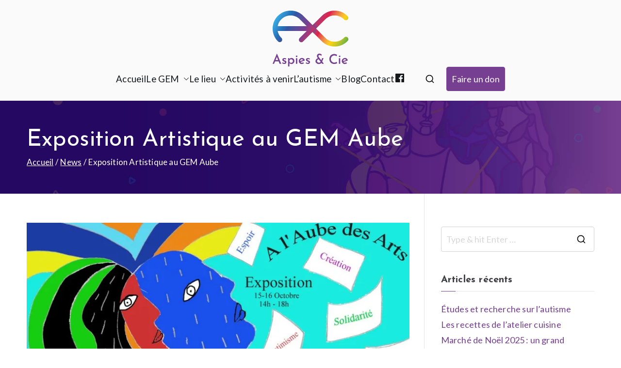

--- FILE ---
content_type: text/html; charset=UTF-8
request_url: https://aspiesetcie.org/exposition-artistique-au-gem-aube/
body_size: 27592
content:

<!doctype html>
		<html lang="fr-FR">
		
	<head>

				<meta charset="UTF-8">
		<meta name="viewport" content="width=device-width, initial-scale=1">
		<link rel="profile" href="http://gmpg.org/xfn/11">
		
		<meta name='robots' content='index, follow, max-image-preview:large, max-snippet:-1, max-video-preview:-1' />

	<!-- This site is optimized with the Yoast SEO plugin v26.8 - https://yoast.com/product/yoast-seo-wordpress/ -->
	<title>Exposition Artistique au GEM Aube - Aspies &amp; Cie</title>
	<link rel="canonical" href="https://aspiesetcie.org/exposition-artistique-au-gem-aube/" />
	<meta property="og:locale" content="fr_FR" />
	<meta property="og:type" content="article" />
	<meta property="og:title" content="Exposition Artistique au GEM Aube - Aspies &amp; Cie" />
	<meta property="og:description" content="Dans le cadre de la semaine de la santé mentale, les artistes-adhérents du GEM Aube, vous invitent à une exposition le vendredi 15 et samedi 16 octobre de 14h à 18h. Ils vous présenteront des œuvres peintes, photographiques, littéraires, de la mosaïque, et de l’illustration. Les artistes proposeront aussi des ateliers de création d’œuvres ponctuant [&hellip;]" />
	<meta property="og:url" content="https://aspiesetcie.org/exposition-artistique-au-gem-aube/" />
	<meta property="og:site_name" content="Aspies &amp; Cie" />
	<meta property="article:publisher" content="https://www.facebook.com/AspiesEtCie" />
	<meta property="article:published_time" content="2021-10-14T15:56:22+00:00" />
	<meta property="article:modified_time" content="2021-10-14T15:56:23+00:00" />
	<meta property="og:image" content="https://aspiesetcie.org/wp-content/uploads/2021/10/Affiche_expo_GEM_Aube.jpg" />
	<meta property="og:image:width" content="800" />
	<meta property="og:image:height" content="540" />
	<meta property="og:image:type" content="image/jpeg" />
	<meta name="author" content="Julien Wurtz" />
	<meta name="twitter:card" content="summary_large_image" />
	<meta name="twitter:label1" content="Écrit par" />
	<meta name="twitter:data1" content="Julien Wurtz" />
	<meta name="twitter:label2" content="Durée de lecture estimée" />
	<meta name="twitter:data2" content="1 minute" />
	<script type="application/ld+json" class="yoast-schema-graph">{"@context":"https://schema.org","@graph":[{"@type":"Article","@id":"https://aspiesetcie.org/exposition-artistique-au-gem-aube/#article","isPartOf":{"@id":"https://aspiesetcie.org/exposition-artistique-au-gem-aube/"},"author":{"name":"Julien Wurtz","@id":"https://aspiesetcie.org/#/schema/person/c1ce82ec584697f06211aca949cc93a9"},"headline":"Exposition Artistique au GEM Aube","datePublished":"2021-10-14T15:56:22+00:00","dateModified":"2021-10-14T15:56:23+00:00","mainEntityOfPage":{"@id":"https://aspiesetcie.org/exposition-artistique-au-gem-aube/"},"wordCount":127,"publisher":{"@id":"https://aspiesetcie.org/#organization"},"image":{"@id":"https://aspiesetcie.org/exposition-artistique-au-gem-aube/#primaryimage"},"thumbnailUrl":"https://i0.wp.com/aspiesetcie.org/wp-content/uploads/2021/10/Affiche_expo_GEM_Aube.jpg?fit=800%2C540&ssl=1","articleSection":["a-la-une","News"],"inLanguage":"fr-FR"},{"@type":"WebPage","@id":"https://aspiesetcie.org/exposition-artistique-au-gem-aube/","url":"https://aspiesetcie.org/exposition-artistique-au-gem-aube/","name":"Exposition Artistique au GEM Aube - Aspies &amp; Cie","isPartOf":{"@id":"https://aspiesetcie.org/#website"},"primaryImageOfPage":{"@id":"https://aspiesetcie.org/exposition-artistique-au-gem-aube/#primaryimage"},"image":{"@id":"https://aspiesetcie.org/exposition-artistique-au-gem-aube/#primaryimage"},"thumbnailUrl":"https://i0.wp.com/aspiesetcie.org/wp-content/uploads/2021/10/Affiche_expo_GEM_Aube.jpg?fit=800%2C540&ssl=1","datePublished":"2021-10-14T15:56:22+00:00","dateModified":"2021-10-14T15:56:23+00:00","breadcrumb":{"@id":"https://aspiesetcie.org/exposition-artistique-au-gem-aube/#breadcrumb"},"inLanguage":"fr-FR","potentialAction":[{"@type":"ReadAction","target":["https://aspiesetcie.org/exposition-artistique-au-gem-aube/"]}]},{"@type":"ImageObject","inLanguage":"fr-FR","@id":"https://aspiesetcie.org/exposition-artistique-au-gem-aube/#primaryimage","url":"https://i0.wp.com/aspiesetcie.org/wp-content/uploads/2021/10/Affiche_expo_GEM_Aube.jpg?fit=800%2C540&ssl=1","contentUrl":"https://i0.wp.com/aspiesetcie.org/wp-content/uploads/2021/10/Affiche_expo_GEM_Aube.jpg?fit=800%2C540&ssl=1","width":800,"height":540,"caption":"Affiche de l'exposition au GEM Aube"},{"@type":"BreadcrumbList","@id":"https://aspiesetcie.org/exposition-artistique-au-gem-aube/#breadcrumb","itemListElement":[{"@type":"ListItem","position":1,"name":"Accueil","item":"https://aspiesetcie.org/"},{"@type":"ListItem","position":2,"name":"Blog","item":"https://aspiesetcie.org/blog/"},{"@type":"ListItem","position":3,"name":"Exposition Artistique au GEM Aube"}]},{"@type":"WebSite","@id":"https://aspiesetcie.org/#website","url":"https://aspiesetcie.org/","name":"Aspies & Cie","description":"Groupe d&#039;entraide mutuelle autisme à Strasbourg","publisher":{"@id":"https://aspiesetcie.org/#organization"},"potentialAction":[{"@type":"SearchAction","target":{"@type":"EntryPoint","urlTemplate":"https://aspiesetcie.org/?s={search_term_string}"},"query-input":{"@type":"PropertyValueSpecification","valueRequired":true,"valueName":"search_term_string"}}],"inLanguage":"fr-FR"},{"@type":"Organization","@id":"https://aspiesetcie.org/#organization","name":"Aspies & Cie","url":"https://aspiesetcie.org/","logo":{"@type":"ImageObject","inLanguage":"fr-FR","@id":"https://aspiesetcie.org/#/schema/logo/image/","url":"https://aspiesetcie.org/wp-content/uploads/2020/10/logo350px.png","contentUrl":"https://aspiesetcie.org/wp-content/uploads/2020/10/logo350px.png","width":350,"height":257,"caption":"Aspies & Cie"},"image":{"@id":"https://aspiesetcie.org/#/schema/logo/image/"},"sameAs":["https://www.facebook.com/AspiesEtCie"]},{"@type":"Person","@id":"https://aspiesetcie.org/#/schema/person/c1ce82ec584697f06211aca949cc93a9","name":"Julien Wurtz","image":{"@type":"ImageObject","inLanguage":"fr-FR","@id":"https://aspiesetcie.org/#/schema/person/image/","url":"https://secure.gravatar.com/avatar/e984fdd0252a339525344f20c5954044a2f84b84687423b4b8bea15c15e461e8?s=96&d=mm&r=g","contentUrl":"https://secure.gravatar.com/avatar/e984fdd0252a339525344f20c5954044a2f84b84687423b4b8bea15c15e461e8?s=96&d=mm&r=g","caption":"Julien Wurtz"},"url":"https://aspiesetcie.org/author/julienw/"}]}</script>
	<!-- / Yoast SEO plugin. -->


<link rel='dns-prefetch' href='//stats.wp.com' />
<link rel='dns-prefetch' href='//fonts.googleapis.com' />
<link rel='dns-prefetch' href='//use.fontawesome.com' />
<link rel='preconnect' href='//c0.wp.com' />
<link rel='preconnect' href='//i0.wp.com' />
<link rel="alternate" type="application/rss+xml" title="Aspies &amp; Cie &raquo; Flux" href="https://aspiesetcie.org/feed/" />
<link rel="alternate" type="application/rss+xml" title="Aspies &amp; Cie &raquo; Flux des commentaires" href="https://aspiesetcie.org/comments/feed/" />
<link rel="alternate" type="application/rss+xml" title="Aspies &amp; Cie &raquo; Exposition Artistique au GEM Aube Flux des commentaires" href="https://aspiesetcie.org/exposition-artistique-au-gem-aube/feed/" />
<link rel="alternate" title="oEmbed (JSON)" type="application/json+oembed" href="https://aspiesetcie.org/wp-json/oembed/1.0/embed?url=https%3A%2F%2Faspiesetcie.org%2Fexposition-artistique-au-gem-aube%2F" />
<link rel="alternate" title="oEmbed (XML)" type="text/xml+oembed" href="https://aspiesetcie.org/wp-json/oembed/1.0/embed?url=https%3A%2F%2Faspiesetcie.org%2Fexposition-artistique-au-gem-aube%2F&#038;format=xml" />
<style id='wp-img-auto-sizes-contain-inline-css' type='text/css'>
img:is([sizes=auto i],[sizes^="auto," i]){contain-intrinsic-size:3000px 1500px}
/*# sourceURL=wp-img-auto-sizes-contain-inline-css */
</style>
<link rel='stylesheet' id='dashicons-css' href='https://c0.wp.com/c/6.9/wp-includes/css/dashicons.min.css' type='text/css' media='all' />
<link rel='stylesheet' id='menu-icon-font-awesome-css' href='https://aspiesetcie.org/wp-content/plugins/menu-icons/css/fontawesome/css/all.min.css?ver=5.15.4' type='text/css' media='all' />
<link rel='stylesheet' id='menu-icons-extra-css' href='https://aspiesetcie.org/wp-content/plugins/menu-icons/css/extra.min.css?ver=0.13.20' type='text/css' media='all' />
<style id='wp-emoji-styles-inline-css' type='text/css'>

	img.wp-smiley, img.emoji {
		display: inline !important;
		border: none !important;
		box-shadow: none !important;
		height: 1em !important;
		width: 1em !important;
		margin: 0 0.07em !important;
		vertical-align: -0.1em !important;
		background: none !important;
		padding: 0 !important;
	}
/*# sourceURL=wp-emoji-styles-inline-css */
</style>
<link rel='stylesheet' id='wp-block-library-css' href='https://c0.wp.com/c/6.9/wp-includes/css/dist/block-library/style.min.css' type='text/css' media='all' />
<style id='wp-block-library-theme-inline-css' type='text/css'>
.wp-block-audio :where(figcaption){color:#555;font-size:13px;text-align:center}.is-dark-theme .wp-block-audio :where(figcaption){color:#ffffffa6}.wp-block-audio{margin:0 0 1em}.wp-block-code{border:1px solid #ccc;border-radius:4px;font-family:Menlo,Consolas,monaco,monospace;padding:.8em 1em}.wp-block-embed :where(figcaption){color:#555;font-size:13px;text-align:center}.is-dark-theme .wp-block-embed :where(figcaption){color:#ffffffa6}.wp-block-embed{margin:0 0 1em}.blocks-gallery-caption{color:#555;font-size:13px;text-align:center}.is-dark-theme .blocks-gallery-caption{color:#ffffffa6}:root :where(.wp-block-image figcaption){color:#555;font-size:13px;text-align:center}.is-dark-theme :root :where(.wp-block-image figcaption){color:#ffffffa6}.wp-block-image{margin:0 0 1em}.wp-block-pullquote{border-bottom:4px solid;border-top:4px solid;color:currentColor;margin-bottom:1.75em}.wp-block-pullquote :where(cite),.wp-block-pullquote :where(footer),.wp-block-pullquote__citation{color:currentColor;font-size:.8125em;font-style:normal;text-transform:uppercase}.wp-block-quote{border-left:.25em solid;margin:0 0 1.75em;padding-left:1em}.wp-block-quote cite,.wp-block-quote footer{color:currentColor;font-size:.8125em;font-style:normal;position:relative}.wp-block-quote:where(.has-text-align-right){border-left:none;border-right:.25em solid;padding-left:0;padding-right:1em}.wp-block-quote:where(.has-text-align-center){border:none;padding-left:0}.wp-block-quote.is-large,.wp-block-quote.is-style-large,.wp-block-quote:where(.is-style-plain){border:none}.wp-block-search .wp-block-search__label{font-weight:700}.wp-block-search__button{border:1px solid #ccc;padding:.375em .625em}:where(.wp-block-group.has-background){padding:1.25em 2.375em}.wp-block-separator.has-css-opacity{opacity:.4}.wp-block-separator{border:none;border-bottom:2px solid;margin-left:auto;margin-right:auto}.wp-block-separator.has-alpha-channel-opacity{opacity:1}.wp-block-separator:not(.is-style-wide):not(.is-style-dots){width:100px}.wp-block-separator.has-background:not(.is-style-dots){border-bottom:none;height:1px}.wp-block-separator.has-background:not(.is-style-wide):not(.is-style-dots){height:2px}.wp-block-table{margin:0 0 1em}.wp-block-table td,.wp-block-table th{word-break:normal}.wp-block-table :where(figcaption){color:#555;font-size:13px;text-align:center}.is-dark-theme .wp-block-table :where(figcaption){color:#ffffffa6}.wp-block-video :where(figcaption){color:#555;font-size:13px;text-align:center}.is-dark-theme .wp-block-video :where(figcaption){color:#ffffffa6}.wp-block-video{margin:0 0 1em}:root :where(.wp-block-template-part.has-background){margin-bottom:0;margin-top:0;padding:1.25em 2.375em}
/*# sourceURL=/wp-includes/css/dist/block-library/theme.min.css */
</style>
<link rel='stylesheet' id='mediaelement-css' href='https://c0.wp.com/c/6.9/wp-includes/js/mediaelement/mediaelementplayer-legacy.min.css' type='text/css' media='all' />
<link rel='stylesheet' id='wp-mediaelement-css' href='https://c0.wp.com/c/6.9/wp-includes/js/mediaelement/wp-mediaelement.min.css' type='text/css' media='all' />
<style id='jetpack-sharing-buttons-style-inline-css' type='text/css'>
.jetpack-sharing-buttons__services-list{display:flex;flex-direction:row;flex-wrap:wrap;gap:0;list-style-type:none;margin:5px;padding:0}.jetpack-sharing-buttons__services-list.has-small-icon-size{font-size:12px}.jetpack-sharing-buttons__services-list.has-normal-icon-size{font-size:16px}.jetpack-sharing-buttons__services-list.has-large-icon-size{font-size:24px}.jetpack-sharing-buttons__services-list.has-huge-icon-size{font-size:36px}@media print{.jetpack-sharing-buttons__services-list{display:none!important}}.editor-styles-wrapper .wp-block-jetpack-sharing-buttons{gap:0;padding-inline-start:0}ul.jetpack-sharing-buttons__services-list.has-background{padding:1.25em 2.375em}
/*# sourceURL=https://aspiesetcie.org/wp-content/plugins/jetpack/_inc/blocks/sharing-buttons/view.css */
</style>
<style id='font-awesome-svg-styles-default-inline-css' type='text/css'>
.svg-inline--fa {
  display: inline-block;
  height: 1em;
  overflow: visible;
  vertical-align: -.125em;
}
/*# sourceURL=font-awesome-svg-styles-default-inline-css */
</style>
<link rel='stylesheet' id='font-awesome-svg-styles-css' href='https://aspiesetcie.org/wp-content/uploads/font-awesome/v5.15.4/css/svg-with-js.css' type='text/css' media='all' />
<style id='font-awesome-svg-styles-inline-css' type='text/css'>
   .wp-block-font-awesome-icon svg::before,
   .wp-rich-text-font-awesome-icon svg::before {content: unset;}
/*# sourceURL=font-awesome-svg-styles-inline-css */
</style>
<style id='global-styles-inline-css' type='text/css'>
:root{--wp--preset--aspect-ratio--square: 1;--wp--preset--aspect-ratio--4-3: 4/3;--wp--preset--aspect-ratio--3-4: 3/4;--wp--preset--aspect-ratio--3-2: 3/2;--wp--preset--aspect-ratio--2-3: 2/3;--wp--preset--aspect-ratio--16-9: 16/9;--wp--preset--aspect-ratio--9-16: 9/16;--wp--preset--color--black: #000000;--wp--preset--color--cyan-bluish-gray: #abb8c3;--wp--preset--color--white: #ffffff;--wp--preset--color--pale-pink: #f78da7;--wp--preset--color--vivid-red: #cf2e2e;--wp--preset--color--luminous-vivid-orange: #ff6900;--wp--preset--color--luminous-vivid-amber: #fcb900;--wp--preset--color--light-green-cyan: #7bdcb5;--wp--preset--color--vivid-green-cyan: #00d084;--wp--preset--color--pale-cyan-blue: #8ed1fc;--wp--preset--color--vivid-cyan-blue: #0693e3;--wp--preset--color--vivid-purple: #9b51e0;--wp--preset--gradient--vivid-cyan-blue-to-vivid-purple: linear-gradient(135deg,rgb(6,147,227) 0%,rgb(155,81,224) 100%);--wp--preset--gradient--light-green-cyan-to-vivid-green-cyan: linear-gradient(135deg,rgb(122,220,180) 0%,rgb(0,208,130) 100%);--wp--preset--gradient--luminous-vivid-amber-to-luminous-vivid-orange: linear-gradient(135deg,rgb(252,185,0) 0%,rgb(255,105,0) 100%);--wp--preset--gradient--luminous-vivid-orange-to-vivid-red: linear-gradient(135deg,rgb(255,105,0) 0%,rgb(207,46,46) 100%);--wp--preset--gradient--very-light-gray-to-cyan-bluish-gray: linear-gradient(135deg,rgb(238,238,238) 0%,rgb(169,184,195) 100%);--wp--preset--gradient--cool-to-warm-spectrum: linear-gradient(135deg,rgb(74,234,220) 0%,rgb(151,120,209) 20%,rgb(207,42,186) 40%,rgb(238,44,130) 60%,rgb(251,105,98) 80%,rgb(254,248,76) 100%);--wp--preset--gradient--blush-light-purple: linear-gradient(135deg,rgb(255,206,236) 0%,rgb(152,150,240) 100%);--wp--preset--gradient--blush-bordeaux: linear-gradient(135deg,rgb(254,205,165) 0%,rgb(254,45,45) 50%,rgb(107,0,62) 100%);--wp--preset--gradient--luminous-dusk: linear-gradient(135deg,rgb(255,203,112) 0%,rgb(199,81,192) 50%,rgb(65,88,208) 100%);--wp--preset--gradient--pale-ocean: linear-gradient(135deg,rgb(255,245,203) 0%,rgb(182,227,212) 50%,rgb(51,167,181) 100%);--wp--preset--gradient--electric-grass: linear-gradient(135deg,rgb(202,248,128) 0%,rgb(113,206,126) 100%);--wp--preset--gradient--midnight: linear-gradient(135deg,rgb(2,3,129) 0%,rgb(40,116,252) 100%);--wp--preset--font-size--small: 13px;--wp--preset--font-size--medium: 20px;--wp--preset--font-size--large: 36px;--wp--preset--font-size--x-large: 42px;--wp--preset--spacing--20: 0.44rem;--wp--preset--spacing--30: 0.67rem;--wp--preset--spacing--40: 1rem;--wp--preset--spacing--50: 1.5rem;--wp--preset--spacing--60: 2.25rem;--wp--preset--spacing--70: 3.38rem;--wp--preset--spacing--80: 5.06rem;--wp--preset--shadow--natural: 6px 6px 9px rgba(0, 0, 0, 0.2);--wp--preset--shadow--deep: 12px 12px 50px rgba(0, 0, 0, 0.4);--wp--preset--shadow--sharp: 6px 6px 0px rgba(0, 0, 0, 0.2);--wp--preset--shadow--outlined: 6px 6px 0px -3px rgb(255, 255, 255), 6px 6px rgb(0, 0, 0);--wp--preset--shadow--crisp: 6px 6px 0px rgb(0, 0, 0);}:root { --wp--style--global--content-size: 760px;--wp--style--global--wide-size: 1160px; }:where(body) { margin: 0; }.wp-site-blocks > .alignleft { float: left; margin-right: 2em; }.wp-site-blocks > .alignright { float: right; margin-left: 2em; }.wp-site-blocks > .aligncenter { justify-content: center; margin-left: auto; margin-right: auto; }:where(.wp-site-blocks) > * { margin-block-start: 24px; margin-block-end: 0; }:where(.wp-site-blocks) > :first-child { margin-block-start: 0; }:where(.wp-site-blocks) > :last-child { margin-block-end: 0; }:root { --wp--style--block-gap: 24px; }:root :where(.is-layout-flow) > :first-child{margin-block-start: 0;}:root :where(.is-layout-flow) > :last-child{margin-block-end: 0;}:root :where(.is-layout-flow) > *{margin-block-start: 24px;margin-block-end: 0;}:root :where(.is-layout-constrained) > :first-child{margin-block-start: 0;}:root :where(.is-layout-constrained) > :last-child{margin-block-end: 0;}:root :where(.is-layout-constrained) > *{margin-block-start: 24px;margin-block-end: 0;}:root :where(.is-layout-flex){gap: 24px;}:root :where(.is-layout-grid){gap: 24px;}.is-layout-flow > .alignleft{float: left;margin-inline-start: 0;margin-inline-end: 2em;}.is-layout-flow > .alignright{float: right;margin-inline-start: 2em;margin-inline-end: 0;}.is-layout-flow > .aligncenter{margin-left: auto !important;margin-right: auto !important;}.is-layout-constrained > .alignleft{float: left;margin-inline-start: 0;margin-inline-end: 2em;}.is-layout-constrained > .alignright{float: right;margin-inline-start: 2em;margin-inline-end: 0;}.is-layout-constrained > .aligncenter{margin-left: auto !important;margin-right: auto !important;}.is-layout-constrained > :where(:not(.alignleft):not(.alignright):not(.alignfull)){max-width: var(--wp--style--global--content-size);margin-left: auto !important;margin-right: auto !important;}.is-layout-constrained > .alignwide{max-width: var(--wp--style--global--wide-size);}body .is-layout-flex{display: flex;}.is-layout-flex{flex-wrap: wrap;align-items: center;}.is-layout-flex > :is(*, div){margin: 0;}body .is-layout-grid{display: grid;}.is-layout-grid > :is(*, div){margin: 0;}body{padding-top: 0px;padding-right: 0px;padding-bottom: 0px;padding-left: 0px;}a:where(:not(.wp-element-button)){text-decoration: underline;}:root :where(.wp-element-button, .wp-block-button__link){background-color: #32373c;border-width: 0;color: #fff;font-family: inherit;font-size: inherit;font-style: inherit;font-weight: inherit;letter-spacing: inherit;line-height: inherit;padding-top: calc(0.667em + 2px);padding-right: calc(1.333em + 2px);padding-bottom: calc(0.667em + 2px);padding-left: calc(1.333em + 2px);text-decoration: none;text-transform: inherit;}.has-black-color{color: var(--wp--preset--color--black) !important;}.has-cyan-bluish-gray-color{color: var(--wp--preset--color--cyan-bluish-gray) !important;}.has-white-color{color: var(--wp--preset--color--white) !important;}.has-pale-pink-color{color: var(--wp--preset--color--pale-pink) !important;}.has-vivid-red-color{color: var(--wp--preset--color--vivid-red) !important;}.has-luminous-vivid-orange-color{color: var(--wp--preset--color--luminous-vivid-orange) !important;}.has-luminous-vivid-amber-color{color: var(--wp--preset--color--luminous-vivid-amber) !important;}.has-light-green-cyan-color{color: var(--wp--preset--color--light-green-cyan) !important;}.has-vivid-green-cyan-color{color: var(--wp--preset--color--vivid-green-cyan) !important;}.has-pale-cyan-blue-color{color: var(--wp--preset--color--pale-cyan-blue) !important;}.has-vivid-cyan-blue-color{color: var(--wp--preset--color--vivid-cyan-blue) !important;}.has-vivid-purple-color{color: var(--wp--preset--color--vivid-purple) !important;}.has-black-background-color{background-color: var(--wp--preset--color--black) !important;}.has-cyan-bluish-gray-background-color{background-color: var(--wp--preset--color--cyan-bluish-gray) !important;}.has-white-background-color{background-color: var(--wp--preset--color--white) !important;}.has-pale-pink-background-color{background-color: var(--wp--preset--color--pale-pink) !important;}.has-vivid-red-background-color{background-color: var(--wp--preset--color--vivid-red) !important;}.has-luminous-vivid-orange-background-color{background-color: var(--wp--preset--color--luminous-vivid-orange) !important;}.has-luminous-vivid-amber-background-color{background-color: var(--wp--preset--color--luminous-vivid-amber) !important;}.has-light-green-cyan-background-color{background-color: var(--wp--preset--color--light-green-cyan) !important;}.has-vivid-green-cyan-background-color{background-color: var(--wp--preset--color--vivid-green-cyan) !important;}.has-pale-cyan-blue-background-color{background-color: var(--wp--preset--color--pale-cyan-blue) !important;}.has-vivid-cyan-blue-background-color{background-color: var(--wp--preset--color--vivid-cyan-blue) !important;}.has-vivid-purple-background-color{background-color: var(--wp--preset--color--vivid-purple) !important;}.has-black-border-color{border-color: var(--wp--preset--color--black) !important;}.has-cyan-bluish-gray-border-color{border-color: var(--wp--preset--color--cyan-bluish-gray) !important;}.has-white-border-color{border-color: var(--wp--preset--color--white) !important;}.has-pale-pink-border-color{border-color: var(--wp--preset--color--pale-pink) !important;}.has-vivid-red-border-color{border-color: var(--wp--preset--color--vivid-red) !important;}.has-luminous-vivid-orange-border-color{border-color: var(--wp--preset--color--luminous-vivid-orange) !important;}.has-luminous-vivid-amber-border-color{border-color: var(--wp--preset--color--luminous-vivid-amber) !important;}.has-light-green-cyan-border-color{border-color: var(--wp--preset--color--light-green-cyan) !important;}.has-vivid-green-cyan-border-color{border-color: var(--wp--preset--color--vivid-green-cyan) !important;}.has-pale-cyan-blue-border-color{border-color: var(--wp--preset--color--pale-cyan-blue) !important;}.has-vivid-cyan-blue-border-color{border-color: var(--wp--preset--color--vivid-cyan-blue) !important;}.has-vivid-purple-border-color{border-color: var(--wp--preset--color--vivid-purple) !important;}.has-vivid-cyan-blue-to-vivid-purple-gradient-background{background: var(--wp--preset--gradient--vivid-cyan-blue-to-vivid-purple) !important;}.has-light-green-cyan-to-vivid-green-cyan-gradient-background{background: var(--wp--preset--gradient--light-green-cyan-to-vivid-green-cyan) !important;}.has-luminous-vivid-amber-to-luminous-vivid-orange-gradient-background{background: var(--wp--preset--gradient--luminous-vivid-amber-to-luminous-vivid-orange) !important;}.has-luminous-vivid-orange-to-vivid-red-gradient-background{background: var(--wp--preset--gradient--luminous-vivid-orange-to-vivid-red) !important;}.has-very-light-gray-to-cyan-bluish-gray-gradient-background{background: var(--wp--preset--gradient--very-light-gray-to-cyan-bluish-gray) !important;}.has-cool-to-warm-spectrum-gradient-background{background: var(--wp--preset--gradient--cool-to-warm-spectrum) !important;}.has-blush-light-purple-gradient-background{background: var(--wp--preset--gradient--blush-light-purple) !important;}.has-blush-bordeaux-gradient-background{background: var(--wp--preset--gradient--blush-bordeaux) !important;}.has-luminous-dusk-gradient-background{background: var(--wp--preset--gradient--luminous-dusk) !important;}.has-pale-ocean-gradient-background{background: var(--wp--preset--gradient--pale-ocean) !important;}.has-electric-grass-gradient-background{background: var(--wp--preset--gradient--electric-grass) !important;}.has-midnight-gradient-background{background: var(--wp--preset--gradient--midnight) !important;}.has-small-font-size{font-size: var(--wp--preset--font-size--small) !important;}.has-medium-font-size{font-size: var(--wp--preset--font-size--medium) !important;}.has-large-font-size{font-size: var(--wp--preset--font-size--large) !important;}.has-x-large-font-size{font-size: var(--wp--preset--font-size--x-large) !important;}
:root :where(.wp-block-pullquote){font-size: 1.5em;line-height: 1.6;}
/*# sourceURL=global-styles-inline-css */
</style>
<link rel='stylesheet' id='everest-forms-general-css' href='https://aspiesetcie.org/wp-content/plugins/everest-forms/assets/css/everest-forms.css?ver=3.4.1' type='text/css' media='all' />
<link rel='stylesheet' id='jquery-intl-tel-input-css' href='https://aspiesetcie.org/wp-content/plugins/everest-forms/assets/css/intlTelInput.css?ver=3.4.1' type='text/css' media='all' />
<link rel='stylesheet' id='font-awesome-all-css' href='https://aspiesetcie.org/wp-content/themes/zakra/inc/customizer/customind/assets/fontawesome/v6/css/all.min.css?ver=6.2.4' type='text/css' media='all' />
<link rel='stylesheet' id='zakra_google_fonts-css' href='https://fonts.googleapis.com/css?family=Lato%3A400%7CJosefin+Sans%3A700%2C400&#038;ver=4.1.4' type='text/css' media='all' />
<link rel='stylesheet' id='zakra-style-css' href='https://aspiesetcie.org/wp-content/themes/zakra/style.css?ver=4.1.4' type='text/css' media='all' />
<style id='zakra-style-inline-css' type='text/css'>
.zak-header-builder .zak-header-buttons .zak-header-button .zak-button{color:rgb(255,255,255);}.zak-header-builder .zak-header-buttons .zak-header-button .zak-button:hover{color:rgb(255,255,255);}.zak-header-builder .zak-header-buttons .zak-header-button .zak-button{background-color:rgb(119,63,145);}.zak-header-builder .zak-header-buttons .zak-header-button .zak-button:hover{background-color:rgb(119,63,145);}.zak-header-builder .zak-header-buttons .zak-header-button .zak-button{border-radius:4px;}.zak-footer-builder .zak-footer-main-row ul li{border-bottom-width:0px;}:root{--top-grid-columns: 4;
			--main-grid-columns: 4;
			--bottom-grid-columns: 1;
			} .zak-footer-builder .zak-bottom-row{justify-items: center;} .zak-footer-builder .zak-footer-main-row .widget-title, .zak-footer-builder .zak-footer-main-row h1, .zak-footer-builder .zak-footer-main-row h2, .zak-footer-builder .zak-footer-main-row h3, .zak-footer-builder .zak-footer-main-row h4, .zak-footer-builder .zak-footer-main-row h5, .zak-footer-builder .zak-footer-main-row h6{color:#ffffff;}.zak-footer-builder .zak-footer-bottom-row .zak-footer-col{flex-direction: column;}.zak-footer-builder .zak-footer-main-row .zak-footer-col{flex-direction: column;}.zak-footer-builder .zak-footer-top-row .zak-footer-col{flex-direction: column;}.zak-footer-builder .zak-copyright{text-align: center;}.zak-footer-builder .zak-footer-nav{display: flex; justify-content: center;}.zak-footer-builder .zak-footer-nav-2{display: flex; justify-content: center;}.zak-footer-builder .zak-html-1{text-align: center;}.zak-footer-builder .zak-html-2{text-align: center;}.zak-footer-builder .footer-social-icons{text-align: ;}.zak-footer-builder .widget-footer-sidebar-1{text-align: ;}.zak-footer-builder .widget-footer-sidebar-2{text-align: ;}.zak-footer-builder .widget-footer-sidebar-3{text-align: ;}.zak-footer-builder .widget-footer-sidebar-4{text-align: ;}.zak-footer-builder .widget-footer-bar-col-1-sidebar{text-align: ;}.zak-footer-builder .widget-footer-bar-col-2-sidebar{text-align: ;} :root{--zakra-color-1: #eaf3fb;--zakra-color-2: #bfdcf3;--zakra-color-3: #94c4eb;--zakra-color-4: #6aace2;--zakra-color-5: #257bc1;--zakra-color-6: #1d6096;--zakra-color-7: #15446b;--zakra-color-8: #0c2941;--zakra-color-9: #040e16;}@media screen and (min-width: 768px) {.zak-primary{width:70%;}}a:hover, a:focus,
				.zak-primary-nav ul li:hover > a,
				.zak-primary-nav ul .current_page_item > a,
				.zak-entry-summary a,
				.zak-entry-meta a, .zak-post-content .zak-entry-footer a:hover,
				.pagebuilder-content a, .zak-style-2 .zak-entry-meta span,
				.zak-style-2 .zak-entry-meta a,
				.entry-title:hover a,
				.zak-breadcrumbs .trail-items a,
				.breadcrumbs .trail-items a,
				.entry-content a,
				.edit-link a,
				.zak-footer-bar a:hover,
				.widget li a,
				#comments .comment-content a,
				#comments .reply,
				button:hover,
				.zak-button:hover,
				.zak-entry-footer .edit-link a,
				.zak-header-action .yith-wcwl-items-count .yith-wcwl-icon span,
				.pagebuilder-content a, .zak-entry-footer a,
				.zak-header-buttons .zak-header-button--2 .zak-button,
				.zak-header-buttons .zak-header-button .zak-button:hover,
				.woocommerce-cart .coupon button.button{color:#773f91;}.zak-post-content .entry-button:hover .zak-icon,
				.zak-error-404 .zak-button:hover svg,
				.zak-style-2 .zak-entry-meta span .zak-icon,
				.entry-button .zak-icon{fill:#773f91;}blockquote, .wp-block-quote,
				button, input[type="button"],
				input[type="reset"],
				input[type="submit"],
				.wp-block-button .wp-block-button__link,
				blockquote.has-text-align-right, .wp-block-quote.has-text-align-right,
				button:hover,
				.wp-block-button .wp-block-button__link:hover,
				.zak-button:hover,
				.zak-header-buttons .zak-header-button .zak-button,
				.zak-header-buttons .zak-header-button.zak-header-button--2 .zak-button,
				.zak-header-buttons .zak-header-button .zak-button:hover,
				.woocommerce-cart .coupon button.button,
				.woocommerce-cart .actions > button.button{border-color:#773f91;}.zak-primary-nav.zak-layout-1-style-2 > ul > li.current_page_item > a::before,
				.zak-primary-nav.zak-layout-1-style-2 > ul a:hover::before,
				.zak-primary-nav.zak-layout-1-style-2 > ul > li.current-menu-item > a::before,
				.zak-primary-nav.zak-layout-1-style-3 > ul > li.current_page_item > a::before,
				.zak-primary-nav.zak-layout-1-style-3 > ul > li.current-menu-item > a::before,
				.zak-primary-nav.zak-layout-1-style-4 > ul > li.current_page_item > a::before,
				.zak-primary-nav.zak-layout-1-style-4 > ul > li.current-menu-item > a::before,
				.zak-scroll-to-top:hover, button, input[type="button"], input[type="reset"],
				input[type="submit"], .zak-header-buttons .zak-header-button--1 .zak-button,
				.wp-block-button .wp-block-button__link,
				.zak-menu-item-cart .cart-page-link .count,
				.widget .wp-block-heading::before,
				#comments .comments-title::before,
				#comments .comment-reply-title::before,
				.widget .widget-title::before,
				.zak-footer-builder .zak-footer-main-row .widget .wp-block-heading::before,
				.zak-footer-builder .zak-footer-top-row .widget .wp-block-heading::before,
				.zak-footer-builder .zak-footer-bottom-row .widget .wp-block-heading::before,
				.zak-footer-builder .zak-footer-main-row .widget .widget-title::before,
				.zak-footer-builder .zak-footer-top-row .widget .widget-title::before,
				.zak-footer-builder .zak-footer-bottom-row .widget .widget-title::before,
				.woocommerce-cart .actions .coupon button.button:hover,
				.woocommerce-cart .actions > button.button,
				.woocommerce-cart .actions > button.button:hover{background-color:#773f91;}button, input[type="button"],
				input[type="reset"],
				input[type="submit"],
				.wp-block-button .wp-block-button__link,
				.zak-button{border-color:#773f91;background-color:#773f91;}body, .woocommerce-ordering select{color:#363b40;}.entry-content a{color:#00a4e5;}.zak-entry-footer a:hover,
				.entry-button:hover,
				.zak-entry-footer a:hover,
				.entry-content a:hover,
				.pagebuilder-content a:hover, .pagebuilder-content a:hover{color:#773f91;}.entry-button:hover .zak-icon{fill:#773f91;}.zak-content{}body{font-family:Lato;font-weight:400;font-size:18px;line-height:1.8;}h1, h2, h3, h4, h5, h6{font-family:Josefin Sans;font-weight:700;line-height:1.3;}h1{font-family:Josefin Sans;font-weight:400;font-size:3.6rem;line-height:1.3;}h2{font-family:Josefin Sans;font-weight:400;font-size:3.24rem;line-height:1.3;}h3{font-family:Josefin Sans;font-weight:400;font-size:3.24rem;line-height:1.3;}h4{font-family:Josefin Sans;font-weight:400;font-size:2.52rem;line-height:1.3;}h5{font-family:Josefin Sans;font-weight:400;font-size:1.89072rem;line-height:1.3;}h6{font-family:Josefin Sans;font-weight:400;font-size:1.62rem;line-height:1.3;}button, input[type="button"], input[type="reset"], input[type="submit"], #infinite-handle span, .wp-block-button .wp-block-button__link{padding-top:15px;padding-right:35px;padding-bottom:15px;padding-left:35px;}button:hover, input[type="button"]:hover, input[type="reset"]:hover, input[type="submit"]:hover, #infinite-handle span:hover, .wp-block-button .wp-block-button__link:hover{color:#ffffff;}button, input[type="button"], input[type="reset"], input[type="submit"], #infinite-handle span, .wp-block-button .wp-block-button__link{background-color:#00a4e5;}button:hover, input[type="button"]:hover, input[type="reset"]:hover, input[type="submit"]:hover, #infinite-handle span:hover, .wp-block-button .wp-block-button__link:hover{background-color:#0f1012;}button{border-radius:20px;} input[type="button"]{border-radius:20px;} input[type="reset"]{border-radius:20px;} input[type="submit"]{border-radius:20px;} #infinite-handle span{border-radius:20px;} .wp-block-button .wp-block-button__link{border-radius:20px;}.site-title{color:#blank;}.zak-header .zak-top-bar{background-color:#ffffff;background-size:contain;}.zak-header .zak-main-header{background-color:rgba(255,255,255,0);background-size:contain;}.zak-header{border-bottom-width:0px;} .zak-header-sticky-wrapper .sticky-header{border-bottom-width:0px;}.zak-header-buttons .zak-header-button.zak-header-button--1 .zak-button{color:rgb(255,255,255);}.zak-header-buttons .zak-header-button.zak-header-button--1 .zak-button:hover{color:rgb(255,255,255);}.zak-header-buttons .zak-header-button.zak-header-button--1 .zak-button{background-color:rgb(119,63,145);}.zak-header-buttons .zak-header-button.zak-header-button--1 .zak-button:hover{background-color:rgb(119,63,145);}.zak-header-buttons .zak-header-button.zak-header-button--1 .zak-button{border-radius:4px;}.zak-header .main-navigation{border-bottom-color:#272528;}.zak-primary-nav ul li > a, .zak-main-nav.zak-primary-nav ul.zak-primary-menu > li > a, .zak-primary-nav.zak-menu-item--layout-2 > ul > li > a{color:#16181a;}.zak-primary-nav ul li > a .zak-icon, zak-main-nav.zak-primary-nav ul.zak-primary-menu li .zak-icon, .zak-primary-nav.zak-menu-item--layout-2 > ul > li > .zak-icon{fill:#16181a;}.zak-primary-nav ul li:not(.current-menu-item):hover > a, .zak-primary-nav.zak-menu-item--layout-2 > ul > li:not(.current-menu-item):hover > a, .zak-primary-nav ul li:not(.current-menu-item):hover > a, .zak-main-nav.zak-primary-nav ul.zak-primary-menu li:not(.current-menu-item):hover > a{color:#00a4e5;}.zak-primary-nav ul li:hover > .zak-icon, .zak-primary-nav.zak-menu-item--layout-2 > ul > li:hover > .zak-icon{fill:#00a4e5;}.zak-primary-nav.zak-layout-1-style-2 > ul li a:hover::before{background-color:#00a4e5;}.zak-primary-nav ul li:active > a, .zak-primary-nav ul > li:not(.zak-header-button).current_page_item > a, .zak-primary-nav ul > li:not(.zak-header-button).current_page_ancestor > a, .zak-primary-nav ul > li:not(.zak-header-button).current-menu-item > a, .zak-primary-nav ul > li:not(.zak-header-button).current-menu-ancestor > a{color:#00a4e5;}.zak-primary-nav.zak-layout-1-style-2 ul > li:not(.zak-header-button).current_page_item > a::before, .zak-primary-nav.zak-layout-1-style-2 ul > li:not(.zak-header-button).current_page_ancestor > a::before, .zak-primary-nav.zak-layout-1-style-2 ul > li:not(.zak-header-button).current-menu-item > a::before, .zak-primary-nav.zak-layout-1-style-2 ul > li:not(.zak-header-button).current-menu-ancestor > a::before, .zak-primary-nav.zak-layout-1-style-3 ul > li:not(.zak-header-button).current_page_item > a::before, .zak-primary-nav.zak-layout-1-style-3 ul > li:not(.zak-header-button).current_page_ancestor > a::before, .zak-primary-nav.zak-layout-1-style-3 ul > li:not(.zak-header-button).current-menu-item > a::before, .zak-primary-nav.zak-layout-1-style-3 ul > li:not(.zak-header-button).current-menu-ancestor > a::before, .zak-primary-nav.zak-layout-1-style-4 ul > li:not(.zak-header-button).current_page_item > a::before, .zak-primary-nav.zak-layout-1-style-4 ul > li:not(.zak-header-button).current_page_ancestor > a::before, .zak-primary-nav.zak-layout-1-style-4 ul > li:not(.zak-header-button).current-menu-item > a::before, .zak-primary-nav.zak-layout-1-style-4 ul > li:not(.zak-header-button).current-menu-ancestor > a::before{background-color:#00a4e5;}.zak-primary-nav ul li:hover > .zak-icon, .zak-primary-nav.zak-menu-item--layout-2 > ul > li span{fill:#00a4e5;}.zak-primary-nav ul li a{font-family:Lato;font-weight:400;font-size:1.872rem;line-height:1.8;}.zak-primary-nav ul li ul li a{font-family:default;font-size:1.656rem;line-height:1.8;}.has-page-header .zak-page-header{padding-top:50px;padding-right:20px;padding-bottom:50px;padding-left:20px;}.zak-page-header .breadcrumb-trail ul li{font-size:17px;}.zak-page-header .zak-page-title, .zakra-single-article .zak-entry-header .entry-title{color:#ffffff;}.zak-page-header, .zak-container--separate .zak-page-header{background-color:#ffffff;background-image:url(https://aspiesetcie.org/wp-content/uploads/2021/01/banner.jpg);background-position:center center;background-size:cover;background-repeat:no-repeat;}.zak-page-header .breadcrumb-trail ul li{color:#ffffff;}.zak-page-header .breadcrumb-trail ul li::after{color:#ffffff;}.zak-page-header .breadcrumb-trail ul li a{color:#ffffff;}.zak-page-header .breadcrumb-trail ul li a:hover {color:#00a4e5;}.zak-page-header .zak-page-title, .zakra-single-article .zak-entry-header .entry-title{font-family:Josefin Sans;font-weight:400;font-size:48px;line-height:1.3;}.entry-title:not(.zak-page-title){font-family:Josefin Sans;font-weight:400;font-size:3.24rem;line-height:1.3;}.zak-footer-cols{background-color:#16181a;}.zak-footer .zak-footer-cols .widget-title, .zak-footer-cols h1, .zak-footer-cols h2, .zak-footer-cols h3, .zak-footer-cols h4, .zak-footer-cols h5, .zak-footer-cols h6{color:#ffffff;}.zak-footer .zak-footer-cols, .zak-footer .zak-footer-cols p{color:#d8d8d8;}.zak-footer .zak-footer-cols a, .zak-footer-col .widget ul a{color:#ffffff;}.zak-footer .zak-footer-cols a:hover, .zak-footer-col .widget ul a:hover, .zak-footer .zak-footer-cols a:focus{color:#00a4e5;}.zak-footer-cols{border-top-width:0px;}.zak-footer-cols ul li{border-bottom-width:0px;}.zak-footer-bar{background-color:#16181a;}.zak-footer-bar{color:#ffffff;}.zak-footer-bar a{color:#ffffff;}.zak-footer-bar a:hover, .zak-footer-bar a:focus{color:#00a4e5;}.zak-footer-bar{border-top-color:rgba(255,255,255,0.12);}.zak-scroll-to-top{background-color:#000000;}.zak-scroll-to-top:hover{background-color:#00a4e5;}
.zak-cat-links, .zak-tags-links, .zak-byline, .zak-comments-link { clip: rect(1px, 1px, 1px, 1px); height: 1px; position: absolute; overflow: hidden; width: 1px; }
/*# sourceURL=zakra-style-inline-css */
</style>
<link rel='stylesheet' id='font-awesome-official-css' href='https://use.fontawesome.com/releases/v5.15.4/css/all.css' type='text/css' media='all' integrity="sha384-DyZ88mC6Up2uqS4h/KRgHuoeGwBcD4Ng9SiP4dIRy0EXTlnuz47vAwmeGwVChigm" crossorigin="anonymous" />
<link rel='stylesheet' id='ics-calendar-css' href='https://aspiesetcie.org/wp-content/plugins/ics-calendar/assets/style.min.css?ver=11.7.0.4' type='text/css' media='all' />
<link rel='stylesheet' id='elementor-frontend-css' href='https://aspiesetcie.org/wp-content/plugins/elementor/assets/css/frontend.min.css?ver=3.34.1' type='text/css' media='all' />
<link rel='stylesheet' id='eael-general-css' href='https://aspiesetcie.org/wp-content/plugins/essential-addons-for-elementor-lite/assets/front-end/css/view/general.min.css?ver=6.5.8' type='text/css' media='all' />
<link rel='stylesheet' id='font-awesome-official-v4shim-css' href='https://use.fontawesome.com/releases/v5.15.4/css/v4-shims.css' type='text/css' media='all' integrity="sha384-Vq76wejb3QJM4nDatBa5rUOve+9gkegsjCebvV/9fvXlGWo4HCMR4cJZjjcF6Viv" crossorigin="anonymous" />
<style id='font-awesome-official-v4shim-inline-css' type='text/css'>
@font-face {
font-family: "FontAwesome";
font-display: block;
src: url("https://use.fontawesome.com/releases/v5.15.4/webfonts/fa-brands-400.eot"),
		url("https://use.fontawesome.com/releases/v5.15.4/webfonts/fa-brands-400.eot?#iefix") format("embedded-opentype"),
		url("https://use.fontawesome.com/releases/v5.15.4/webfonts/fa-brands-400.woff2") format("woff2"),
		url("https://use.fontawesome.com/releases/v5.15.4/webfonts/fa-brands-400.woff") format("woff"),
		url("https://use.fontawesome.com/releases/v5.15.4/webfonts/fa-brands-400.ttf") format("truetype"),
		url("https://use.fontawesome.com/releases/v5.15.4/webfonts/fa-brands-400.svg#fontawesome") format("svg");
}

@font-face {
font-family: "FontAwesome";
font-display: block;
src: url("https://use.fontawesome.com/releases/v5.15.4/webfonts/fa-solid-900.eot"),
		url("https://use.fontawesome.com/releases/v5.15.4/webfonts/fa-solid-900.eot?#iefix") format("embedded-opentype"),
		url("https://use.fontawesome.com/releases/v5.15.4/webfonts/fa-solid-900.woff2") format("woff2"),
		url("https://use.fontawesome.com/releases/v5.15.4/webfonts/fa-solid-900.woff") format("woff"),
		url("https://use.fontawesome.com/releases/v5.15.4/webfonts/fa-solid-900.ttf") format("truetype"),
		url("https://use.fontawesome.com/releases/v5.15.4/webfonts/fa-solid-900.svg#fontawesome") format("svg");
}

@font-face {
font-family: "FontAwesome";
font-display: block;
src: url("https://use.fontawesome.com/releases/v5.15.4/webfonts/fa-regular-400.eot"),
		url("https://use.fontawesome.com/releases/v5.15.4/webfonts/fa-regular-400.eot?#iefix") format("embedded-opentype"),
		url("https://use.fontawesome.com/releases/v5.15.4/webfonts/fa-regular-400.woff2") format("woff2"),
		url("https://use.fontawesome.com/releases/v5.15.4/webfonts/fa-regular-400.woff") format("woff"),
		url("https://use.fontawesome.com/releases/v5.15.4/webfonts/fa-regular-400.ttf") format("truetype"),
		url("https://use.fontawesome.com/releases/v5.15.4/webfonts/fa-regular-400.svg#fontawesome") format("svg");
unicode-range: U+F004-F005,U+F007,U+F017,U+F022,U+F024,U+F02E,U+F03E,U+F044,U+F057-F059,U+F06E,U+F070,U+F075,U+F07B-F07C,U+F080,U+F086,U+F089,U+F094,U+F09D,U+F0A0,U+F0A4-F0A7,U+F0C5,U+F0C7-F0C8,U+F0E0,U+F0EB,U+F0F3,U+F0F8,U+F0FE,U+F111,U+F118-F11A,U+F11C,U+F133,U+F144,U+F146,U+F14A,U+F14D-F14E,U+F150-F152,U+F15B-F15C,U+F164-F165,U+F185-F186,U+F191-F192,U+F1AD,U+F1C1-F1C9,U+F1CD,U+F1D8,U+F1E3,U+F1EA,U+F1F6,U+F1F9,U+F20A,U+F247-F249,U+F24D,U+F254-F25B,U+F25D,U+F267,U+F271-F274,U+F279,U+F28B,U+F28D,U+F2B5-F2B6,U+F2B9,U+F2BB,U+F2BD,U+F2C1-F2C2,U+F2D0,U+F2D2,U+F2DC,U+F2ED,U+F328,U+F358-F35B,U+F3A5,U+F3D1,U+F410,U+F4AD;
}
/*# sourceURL=font-awesome-official-v4shim-inline-css */
</style>
<script type="text/javascript" src="https://c0.wp.com/c/6.9/wp-includes/js/jquery/jquery.min.js" id="jquery-core-js"></script>
<script type="text/javascript" src="https://c0.wp.com/c/6.9/wp-includes/js/jquery/jquery-migrate.min.js" id="jquery-migrate-js"></script>
<link rel="https://api.w.org/" href="https://aspiesetcie.org/wp-json/" /><link rel="alternate" title="JSON" type="application/json" href="https://aspiesetcie.org/wp-json/wp/v2/posts/4100" /><link rel="EditURI" type="application/rsd+xml" title="RSD" href="https://aspiesetcie.org/xmlrpc.php?rsd" />
<meta name="generator" content="WordPress 6.9" />
<meta name="generator" content="Everest Forms 3.4.1" />
<link rel='shortlink' href='https://aspiesetcie.org/?p=4100' />
<!-- start Simple Custom CSS and JS -->
<style type="text/css">
/*iframe helloasso*/
@media only screen and (max-width: 600px) {
     iframe#haWidget {
        height:2440px !important;
    }
}
@media only screen and (min-width: 700px) {
    iframe#haWidget {
        height:2200px !important;
    }
}
@media only screen and (min-width: 800px) {
    iframe#haWidget {
        height:2500px !important;
    }
}
@media only screen and (min-width: 1000px) {
    iframe#haWidget {
        height:2500px !important;
    }
}
@media only screen and (min-width: 1200px) {
    iframe#haWidget {
        height:1700px !important;
    }
}

/*NEWSLETTER*/
/*.tnp-subscription {
    margin: 0;
	max-width: 800px;
}
.tnp-subscription input.tnp-submit {
    color: #fff;
    font-size: 18px;
    font-weight: 500;
    line-height: 2px;
    padding: 20px 40px;
    border-radius: 100px;
    border: 2px solid #00a4e5;
    background-color: #00a4e5;
}
.tnp-subscription input.tnp-submit:hover {
    color: #000000;
    background-color: #773F9100;
    border: 2px solid #000;
}
.tnp-subscription label {
    font-weight: 500;
}*/
.mailpoet_form .mailpoet_submit {
    color: #fff;
    font-size: 18px;
    font-weight: 500;
    line-height: 2px;
    padding: 20px 40px !important;
    border-radius: 100px;
    border: 2px solid #00a4e5;
    background-color: #00a4e5;
	font-family: "Josefin Sans", Sans-serif;
}

.mailpoet_form input, .mailpoet_form select, .mailpoet_form textarea {
    border-radius: 5px;
	color: #494d50;
    border: 1px solid #8e98a2;
}
.mailpoet_form input:focus {
    outline: 0;
    border: 1px solid #00a4e5;
}
.mailpoet_form input:-internal-autofill-selected {
    background-color: #fff !important;
    color: #000 !important;
}
.nomargbot {
    margin-bottom: 5px !important;
}
.zak-main-header .zak-search-form .zak-search-field:focus {
  color:#fff !important;
}
.zak-search-form .zak-search-field:focus {
	color:#676262!important;
}</style>
<!-- end Simple Custom CSS and JS -->
<!-- start Simple Custom CSS and JS -->
<style type="text/css">
@media all and (-ms-high-contrast: none), (-ms-high-contrast: active) {
  /* Fond bloc page d'accueil */
  .ie11-fond-violet {
    background-color: #773f91 !important;
  }
  
  .ie11-fond-vert {
    background-color: #29a78b !important;
  }

  .ie11-fond-rouge {
    background-color: #eb5160 !important;
  }
  
  /* Fond FAQ Actif */
  .eael-adv-accordion .eael-accordion-list .eael-accordion-header:hover,
  .eael-adv-accordion .eael-accordion-list .eael-accordion-header.active
  {
  	background-color: #009CE5 !important; 
  }
  
  /* Centrage du menu */
  #masthead .tg-site-header-bottom .tg-header-container {
    display: block;
  }
  
  /* Rend visible les éléments élémentors invisibles, 
  car les animations ne fonctionnenent pas sous IE, et les éléments restent invisibles */
  .elementor-invisible {
    visibility: visible !important;
  }
  

}

</style>
<!-- end Simple Custom CSS and JS -->
<!-- start Simple Custom CSS and JS -->
<style type="text/css">
.everest-forms label {
    font-size: 17px;
    margin: 0 0 0px 0;
}
.everest-forms label.evf-field-label {
    font-weight: 500;
}
.everest-forms .evf-field-container .evf-frontend-row:not(.wp-list-table) {
	margin-left: 0x;
    margin-right: 0px;
}
.everest-forms-field-label-inline {
    font-size: 16px !important;
}
.everest-forms ul {
    margin-top:4px;
}
.everest-forms .evf-field-description {
    font-size: 16px !important;
  font-style: italic;
}
.everest-forms .everest-forms-part-button, .everest-forms a.button:not(.button-large), .everest-forms button.button:not(.button-large), .everest-forms button[type=submit], .everest-forms input[type=submit] {
    color: #fff;
    font-size: 18px;
    font-weight: 500;
    line-height: 2px;
    padding: 20px 40px;
    border-radius: 100px;
      border:2px solid #00a4e5;
    background-color: #00a4e5;
}
.everest-forms .everest-forms-part-button:active, .everest-forms .everest-forms-part-button:hover, .everest-forms a.button:not(.button-large):active, .everest-forms a.button:not(.button-large):hover, .everest-forms button.button:not(.button-large):active, .everest-forms button.button:not(.button-large):hover, .everest-forms button[type=submit]:active, .everest-forms button[type=submit]:hover, .everest-forms input[type=submit]:active, .everest-forms input[type=submit]:hover {
    color: #000000;
    background-color: #773F9100;
  border:2px solid #000;
}
.everest-forms .StripeElement, .everest-forms canvas.evf-signature-canvas, .everest-forms input[type=date], .everest-forms input[type=datetime-local], .everest-forms input[type=email], .everest-forms input[type=file], .everest-forms input[type=image], .everest-forms input[type=month], .everest-forms input[type=number], .everest-forms input[type=password], .everest-forms input[type=range], .everest-forms input[type=search], .everest-forms input[type=tel], .everest-forms input[type=text], .everest-forms input[type=time], .everest-forms input[type=url], .everest-forms input[type=week], .everest-forms select, .everest-forms textarea {
    border-radius: 5px;
}
.everest-forms input:focus, .everest-forms textarea:focus {
    outline: 0;
    border: 1px solid #00a4e5;
}
.everest-forms .evf-field-container .evf-frontend-row .evf-frontend-grid {
    padding-left: 0px;
    padding-right: 0px;
}
.everest-forms .evf-field-container .evf-frontend-row:not(.wp-list-table) {
    margin-left: 0px;
    margin-right: 0px;
 }
input, textarea, select {
background-color:#fff;
}</style>
<!-- end Simple Custom CSS and JS -->
<!-- start Simple Custom CSS and JS -->
<style type="text/css">
html {
  overflow-x: hidden;
}
.home .tg-header-action-list .tg-header-action__item .tg-icon {
  color: #00a4e5 !important;
}
.zak-entry-meta a, .widget li a {
    text-decoration: none;
    text-decoration-line: none;
}
.zak-entry-meta a:hover, .widget li a:hover, .elementor a:hover {
    text-decoration: underline;
}
.elementor-button:hover {
  text-decoration:none !important;
}
.tg-primary-menu > div > ul > li {
    margin: 0.8em;
}
.menu-item i._mi {
    padding-top: 0.1em;
}
.elementor-widget-heading .elementor-heading-title.elementor-size-xl {
    font-size: 45px;
}
.widget .widget-title {
    font-size: 2rem !important;
}
.widget_tag_cloud .tagcloud a {
    font-size: 1.5rem !important;
}
@media only screen and (max-width: 1799px) and (min-width: 1001px) {
    .elementor-431 .elementor-element.elementor-element-4d109c0 > .elementor-background-overlay {
   left:45%;
   height: 100%;
    background-repeat: repeat;
	}   
}
/*HEADER*/
.zak-toggle-menu .zak-icon {
    width: 35px;
    height: 35px;
}
.zak-primary-nav.zak-layout-1-style-2 > ul a:hover::before {
  background:none;
}
.zak-primary-nav .sub-menu li:hover {
    background: #f9f9f9;
}
.zak-mobile-nav__header {
	margin: 30px 0 0 0;
}
/*FOOTER*/
.zak-footer p {
    font-size: 17px !important;
}
#zak-mobile-nav a {
	color:#fff !important;
	text-decoration: none !important;
}
#zak-mobile-nav a:hover {
	color:#c5c5c5 !important;
}
.tg-site-footer .tg-site-footer-widgets, .tg-site-footer .tg-site-footer-widgets a {
    font-size: 13pt !important;
  	text-align:justify;
}
@media screen and (max-width: 1000px) {
  .tg-site-footer .tg-site-footer-widgets, .tg-site-footer .tg-site-footer-widgets a {
    text-align:left;
  }
}
.tg-site-footer .tg-site-footer-widgets .widget {
    margin: 0 0 0rem;
}
.tg-site-footer-widgets #footerbutton {
  background-color: #009ce5;
  color:#fff;
  margin-top:5px;
  display: inline-block;
  line-height: 17px;
  font-family: "Josefin Sans", Sans-serif;
  border-radius:20px;
  padding:10px 20px;
}
.tg-site-footer-widgets #footerbutton:hover {
  background-color: #fff;
  color:#000;
}
.tg-site-footer .tg-footer-widget-container.tg-footer-widget-col--three .tg-footer-widget-area {
    padding: 0px 20px;
}
</style>
<!-- end Simple Custom CSS and JS -->
<!-- start Simple Custom CSS and JS -->
<style type="text/css">
/*INSIDE BORDERS*/
table tr:first-child td {
  border-top: 0;
}
table tr td:first-child {
  border-left: 0;
}
table tr:last-child td {
  border-bottom: 0;
}
table tr td:last-child {
  border-right: 0;
}

/*BUTTONS*/
.guidelink {
  font-family:"Josefin Sans";
	text-align:center;
  display: block;
  font-size:19px;
} 
.guidelink a {
  display: inline-block;
}
/*.printlink {
  font-family:"Josefin Sans";
  float:right;
}*/
.AEC-calendar-button a.AEC-calendar-button-selected {
  color: #FFFFFF !important;
  background-color: #009CE5 !important;
}
.AEC-calendar-filter-buttons {
  text-align: center;
  opacity: 1;
  visibility: visible;
  -webkit-transition : all 0.3s ease;
  -moz-transition : all 0.3s ease;
  -o-transition : all 0.3s ease;
  -ms-transition : all 0.3s ease;
  transition : all 0.3s ease;
}
.AEC-calendar-filter-buttons.hide {
  opacity: 0;
  visibility: hidden;
}
.AEC-calendar-filter-buttons .title {
  display: inline-block;
  text-transform: uppercase;
  font-weight: bold;
  font-size: 15px;
}
.AEC-calendar-filter-buttons .buttons {
  display: inline-block;
}
.AEC-calendar-filter-buttons .buttons .button {
  display: inline-block;
  -webkit-transition : all 0.3s ease;
  -moz-transition : all 0.3s ease;
  -o-transition : all 0.3s ease;
  -ms-transition : all 0.3s ease;
  transition : all 0.3s ease;
  background: #e8e8e8;
  border-radius: 5rem;
  margin: 0.5rem;
  padding: 0.25rem 0.75rem;
  color: #363b40;
}
.AEC-calendar-filter-buttons .buttons .button:hover {
  background: #773f91;
  color: white;
  cursor: pointer;
}
.AEC-calendar-filter-buttons .buttons .button.active {
  background: #773f91;
  color: white;
  cursor: pointer;
}
.AEC-calendar-filter-buttons .buttons .button.hide {
display: none;
}
.AEC-calendar-filter-buttons .buttons .button > * {
  display: inline-block;
  vertical-align: middle;
}
.AEC-calendar-filter-buttons .buttons .button > i {
  margin-right: 0.5rem;
  font-size: 22px;
}
.AEC-calendar-filter-buttons .buttons .button > div {
  font-size: 15px;
  font-weight: bold;
  margin-right: 0.125rem;
}
.AEC-calendar-filter .elementor-animation-grow {
  cursor: pointer;
}

/*GENERAL*/
.ics-calendar-month-grid {
    margin-top:10px;
}
.ics-calendar-month-grid ul.events {
  min-height: 12em;
}
.ics-calendar-month-grid th  {
    letter-spacing:3px;
    font-weight:500;
    background:none!important;
    color:#16181a !important;
    border:none;
    padding:10px 0;
}
.ics-calendar {
  -webkit-transition : all 0.3s ease;
  -moz-transition : all 0.3s ease;
  -o-transition : all 0.3s ease;
  -ms-transition : all 0.3s ease;
  transition : all 0.3s ease;
  opacity: 0;
  visibility: hidden;
  margin: 0 1.5em;
  max-height: 0;
  height: 100%;
  overflow: hidden;
}
.ics-calendar.calendar-view-selected {
  opacity: 1;
  visibility: visible;
  max-height:  100000px !important;
  margin: 0 1.5em;
  overflow: visible;
}
body:not(.js) .ics-calendar.layout-list {
  opacity: 1;
  visibility: visible;
  max-height: 100000px !important;
  margin: 1.5em;
  overflow: visible;
}
.ics-calendar-month-grid th, .ics-calendar-month-grid td {
    font-size: 15px;
}
.ics-calendar-month-grid ul.events li {
	position: relative;
    border-bottom: 0px solid #dcdcdc;
    margin: 10px;
    padding: 0.6em 0.8em;
    background:rgb(235, 227, 239);
    border-left:5px solid #773F91;
	font-size: 0.8rem;
    -webkit-transition : all 0.3s ease;
    -moz-transition : all 0.3s ease;
    -o-transition : all 0.3s ease;
    -ms-transition : all 0.3s ease;
    transition : all 0.3s ease;
	opacity: 1;
}
.ics-calendar-month-grid ul.events li:before {
    position: absolute;
    top: 0;
    right: 0;
  	margin: 0.48rem 0.6405rem;
    font-size: 1.5rem;
  	font-weight: normal;
	display: inline-block;
    line-height: 1;
    text-rendering: auto;
  	color: rgba(119, 63, 145, 1);
}
.ics-calendar-month-grid .events .all-day-indicator, .ics-calendar-month-grid .events .time {
    display: block;
    font-size: 12px;
    font-weight: normal;
    line-height: 1.5em;
    text-transform: uppercase;
  	padding-right: 2.25em;
}
.ics-calendar-month-grid .events .title {
    font-weight: bold;
  	margin-top: 0.4rem;
}
.ics-calendar-month-grid ul.events li.all-day {
	padding: 0.6em 0.8em;
/*  background: rgba(130,130,130,0.1);
    border-left:5px solid #828282;*/
}
.ics-calendar-month-grid ul.events {
    min-height: 3em !important;
}
.ics-calendar .event {
	z-index: unset !important;
}
.ics-calendar .event .hover_block {
	overflow: hidden;
}
.ics-calendar .event .hover_block .location {
  	font-size: 14px !important;
	font-weight: normal;
	line-height: 1.5em !important;
	text-transform: uppercase;
}
.ics-calendar .event .hover_block .actions_buttons {
height: 4rem;
margin: 2rem -20px -20px -20px;  
}
.ics-calendar .event .hover_block .actions_buttons .action_button {
display: inline-block;
height: 4rem;
line-height: 4rem;
margin: 0;
text-align: center;
background: #009ce5;
color: #FFF;
font-weight: bold;
}
.ics-calendar .event .hover_block .actions_buttons .action_button:hover {
background: #EEE;
color: inherit;
}
.ics-calendar .event .hover_block .actions_buttons  .action_button:first-child:nth-last-child(1) {
    width: 100%;
}
.ics-calendar .event .hover_block .actions_buttons .action_button:first-child:nth-last-child(2),
.ics-calendar .event .hover_block .actions_buttons .action_button:first-child:nth-last-child(2) ~ .action_button {
    width: 50%;
}
.ics-calendar .event .hover_block .actions_buttons .action_button:first-child:nth-last-child(3),
.ics-calendar .event .hover_block .actions_buttons .action_button:first-child:nth-last-child(3) ~ .action_button {
    width: 33.333333333333333%;
}
.ics-calendar .event .hover_block .actions_buttons .action_button:first-child:nth-last-child(4),
.ics-calendar .event .hover_block .actions_buttons .action_button:first-child:nth-last-child(4) ~ .action_button {
    width: 25%;
}
.ics-calendar-month-grid ul.events li {
    margin: 7px 5px !important;
}
.ics-calendar .event .descloc.hover_block * {
    font-size: 15px;
}
.ics-calendar .event .hover_block .title {
    font-size: 17px !important;
  font-weight:600 !important;
}
.ics-calendar .event .hover_block {
    max-height: 50em !important;
    max-width: 50em !important;
}
.ics-calendar-month-grid .events .time, .ics-calendar-month-grid .events .title {
    font-size: 14px !important;
}

/*DAY DISPLAY*/
.ics-calendar-month-grid .day {
    font-family:'Josefin Sans';
    font-size:17px;
    background: none;
    font-weight: normal;
    padding: 0 0.5em;
    /*margin-bottom:-5px;*/
}
.ics-calendar-month-grid .today .day {
    background: #00a4e5;
    color: #ffffff;
}
.ics-calendar-month-grid .today .day {
    background: #009CE5 !important;
}
.ics-calendar-month-grid .day {
    font-weight: 400 !important;
}

/* PAST*/
.ics-calendar-month-grid .past {
  	background-clip: padding-box;
    color:#777;
  	opacity: 1;
}
.ics-calendar-month-grid .past .day {
  	opacity:1;
}
.ics-calendar-month-grid td.past {
    background: #f7f7f7;
}
.ics-calendar-month-grid .past ul.events li {
    background: rgba(130,130,130,0.1) !important;
    border-left: 5px solid #828282 !important;
}
.ics-calendar-month-grid .off {
	background: inherit;
}
.ics-calendar-month-grid .past .events .title {
    font-weight: normal;
}
.ics-calendar-month-grid .past .events .event:before {
  	color: #777;
    opacity: 0.8;
}

/*LIST VIEW*/
.ics-calendar-list-wrapper {
       max-width:3060px;
       margin-left:auto;
       margin-right:auto;
}
.ics-calendar .event .descloc div {
    max-height: 100000px !important;
}
.ics-calendar-list-wrapper h4 {
    background: #773F91;
    color: #fff;
    font-size:20px;
    padding:5px 20px;
    margin: 10px 0 0 0;
}
.ics-calendar-list-wrapper .time {
    font-weight: normal;
    line-height: 1.5em;
    text-transform: uppercase;
}
.ics-calendar-list-wrapper .title {
    font-weight: bold;
}
.ics-calendar-list-wrapper .event .descloc {
    font-size: 100% !important;
    margin-top: 8px;
}
.ics-calendar-list-wrapper .events {
        background: rgba(119, 63, 145, 0.1);
        margin:0 0 20px 0;
        padding:10px 20px;
}
.ics-calendar-list-wrapper a.action_button {
    display: inline-block;
    padding:10px 15px;
    margin-right: 10px;
    text-align: center;
    background: #009ce5;
    color: #FFF;
    font-weight: bold;
}
.ics-calendar-list-wrapper a.action_button:hover {
    background: #773F91;
}
.ics-calendar-list-wrapper .events .time {
    background: rgba(119,63,145,0.15);
}
.ics-calendar .events .time .end_time {
    font-size: 100% !important;
	font-weight: 600 !important;
}
.ics-calendar-list-wrapper .ics-calendar-date {
    margin: 0 !important;
}
.ics-calendar dl.events dt.time {
    padding:5px 0.5rem !important;
}
.ics-calendar dl.events dt.time:not(:first-child) {
    margin-top: 30px !important;
}

/*SMARTPHONE*/
@media screen and (max-width: 782px) {
.ics-calendar:not(.nomobile) .ics-calendar-month-grid ul.events {
    background: none;
  	margin-bottom:20px;
  	padding:0;
}
  .ics-calendar-month-grid .events .title {
    font-weight: bold !important;
    margin-bottom:5px;
}
  .ics-calendar:not(.nomobile) .ics-calendar-month-grid .day {
    background: #773F91;
    color:#fff;
}
  .ics-calendar-month-grid ul.events li {
    margin: 0px;
    padding: 20px 15px !important;
    border-left:none !important;
    font-size:14pt !important;
}
  .ics-calendar-month-grid ul.events li:before {
    font-size: 3rem;
}
  .ics-calendar:not(.nomobile) .ics-calendar-month-grid .events .all-day-indicator {
    font-size: 100%;
}
  .ics-calendar-month-grid .events .time {
    margin-bottom: 5px;
}
  .ics-calendar-month-grid .events .time_in_hover_block, .ics-calendar-month-grid .events .title_in_hover_block {
    display: none !important;
}
  .ics-calendar .event .descloc {
    font-size: 100% !important;
}
/* IMPORTANT : Remplace le max-height: 50em !important; sur mobile, n'affiche pas tous les boutons sinon */
.ics-calendar .event .hover_block {
    max-height: 100% !important;
}
  .ics-calendar .event .hover_block .actions_buttons {
  	margin: 1rem 0;
    height: auto;
  }
  .ics-calendar .event .hover_block .actions_buttons .action_button
  {
  	margin: 1rem 0 0;
  }
  .ics-calendar .event .hover_block .actions_buttons .action_button:first-child:nth-last-child(1) {
    width: 100%;
  }
  .ics-calendar .event .hover_block .actions_buttons .action_button:first-child:nth-last-child(2),
  .ics-calendar .event .hover_block .actions_buttons .action_button:first-child:nth-last-child(2) ~ .action_button {
    width: 100%;
  }
  .ics-calendar .event .hover_block .actions_buttons .action_button:first-child:nth-last-child(3),
  .ics-calendar .event .hover_block .actions_buttons .action_button:first-child:nth-last-child(3) ~ .action_button {
    width: 100%;
  }
  .ics-calendar .event .hover_block .actions_buttons .action_button:first-child:nth-last-child(4),
  .ics-calendar .event .hover_block .actions_buttons .action_button:first-child:nth-last-child(4) ~ .action_button {
    width: 100%;
  }
  .ics-calendar .event .hover_block .actions_buttons .action_button:hover {
    background: #773F91;
    color: #fff;
	}
}

/*TABLETTE*/
@media screen and (max-width: 1180px) {
.ics-calendar .event .hover_block {
    min-width: 0 !important;
}
.ics-calendar-month-grid .events .all-day-indicator, .ics-calendar-month-grid .events .time {
	font-size: 10px;
}
}

/*SURCLASSEMENT HOVER (description)*/
.ics-calendar .events .title.has_desc,
.ics-calendar .events .eventdesc [title],
.ics-calendar .events .descloc,
.ics-calendar .events .time {
	cursor: initial;
}
.ics-calendar *:not(.ics-calendar-list-wrapper) .events .event .title.has_desc,
.ics-calendar *:not(.ics-calendar-list-wrapper) .events .event .eventdesc [title],
.ics-calendar *:not(.ics-calendar-list-wrapper) .events .event .time {
	cursor: pointer;
}
.ics-calendar *:not(.ics-calendar-list-wrapper) .events .event {
	cursor: pointer;
}
.ics-calendar-month-grid th, .ics-calendar-month-grid td {
	position: static;
}
@media screen and (min-width: 783px) {
	.ics-calendar .event:not(.show_desc) .has_desc:hover + .hover_block, .ics-calendar .event:not(.show_desc) .hover_block:hover {
		display: block !important;
      	visibility: hidden;
      	opacity: 0;
      	transform: scale(0);
	}
	.ics-calendar .event.show_desc .hover_block {
		display: block !important;
        visibility: visible;
      	opacity: 1;
      	transform: scale(1);
	}
	.ics-calendar .event .hover_block {
      	display: block !important;
      	max-width: 700px;
		min-width: 600px;
      	width: 300%;
      	z-index: 1000;
        -webkit-transition : all 0.3s ease;
        -moz-transition : all 0.3s ease;
        -o-transition : all 0.3s ease;
        -ms-transition : all 0.3s ease;
        transition : all 0.3s ease;
      	visibility: hidden;
      	opacity: 0;
      	transform: scale(0);
	}
}

/* BLOCK HOVER*/
.ics-calendar .event .descloc {
  	font-size: 140%;
}

.ics-calendar .event .hover_block {
    border:none;
    padding:20px !important;
    box-shadow: 0 10px 38px 3px rgba(0,0,0,0.14);
    border-radius: 8px;
}

.ics-calendar-month-grid .events .time_in_hover_block {
    display: block;
    font-size: 14px;
    font-weight: normal;
    line-height: 1.5em;
    text-transform: uppercase;
}
@media screen and (max-width: 782px) {
    .ics-calendar .event .hover_block {
        padding: 0px !important;
        box-shadow: none !important;
        background:none !important;
    }
  	.AEC-calendar-filter-buttons {
    	display: none;
  	}
  	.ics-calendar ul.events li
  	{
    opacity: 1 !important;
    visibility: visible !important;
  	}
	/*.printlink {
    float:none;
  }*/
	  .AEC-calendar-button span {
    font-size:12pt;
  }
	.AEC-calendar-button {
    margin-bottom:15px !important;
  }
}

@media print {
  .page-id-543 #site-navigation,
  .page-id-543 .tg-page-header,
  .page-id-543 .elementor-element-2512e87,
  .page-id-543 .elementor-element-061b623,
  .page-id-543 .elementor-element-9bf6ce6,
  .page-id-543 .site-footer {
  display: none;
  }
  
  .page-id-543 .ics-calendar {
  margin: 0;
  transform:scale(0.7);
  }
  
  .page-id-543 .tg-container {
  max-width: none;
  }
  
  .ics-calendar .event .descloc {
  display: none;
  }
}</style>
<!-- end Simple Custom CSS and JS -->
<!-- start Simple Custom CSS and JS -->
<script type="text/javascript">
var AEC_Calendar = function()
{
};

AEC_Calendar.prototype.init = function($)
{
	this.topics = 
	[
      {
      "id" : "meet",
      "name" : "Rencontres",
      "icon" : "forum",
      "color" : "#773f91",
      "keywords" : ["rencontre", "discussion", "hommes"]
      },
      {
      "id" : "game",
      "name" : "Jeux",
      "icon" : "cards-playing-outline",
      "color" : "#29a78b",
      "keywords" : ["jeux", "échecs", "tarot", "JDR"]
      },
      {
      "id" : "arts",
      "name" : "Arts",
      "icon" : "palette",
      "color" : "#f2813d",
      "keywords" : ["théâtr", "\\bart\\b", "\\barts\\b", "artistique", "dessin", "peinture"]
      },
      {
      "id" : "training",
      "name" : "Formations",
      "icon" : "school",
      "color" : "#feb755",
      "keywords" : ["formation", "activ'up", "activ'action", "activ’up", "activ’action", "communication bienveillante", "cours"]
      },
      {
      "id" : "safe-space",
      "name" : "Non-mixité",
      "icon" : "account-supervisor-circle",
      "color" : "#009ce5",
      "keywords" : ["non-mixité", "LGBT"]
      },
      {
      "id" : "going-out",
      "name" : "Sorties",
      "icon" : "pine-tree",
      "color" : "#198500",
      "keywords" : ["sortie", "extérieur"]
      },
      {
      "id" : "literature",
      "name" : "Littérature",
      "icon" : "book-open-page-variant",
      "color" : "#eb5160",
      "keywords" : "littér"
      },
      {
      "id" : "meal",
      "name" : "Repas",
      "icon" : "silverware-fork-knife",
      "color" : "#DF5F7F",
      "keywords" : ["graaaille", "repas", "dîner", "diner"]
      },
      {
      "id" : "closed",
      "name" : "Fermé",
      "icon" : "domain-off",
      "color" : "#828282",
      "keywords" : ["gem fermé", "gem est fermé", "gem sera fermé"]
      },
      {
      "id" : "sport",
      "name" : "Sortie sportive",
      "icon" : "run",
      "color" : "#28C900",
      "keywords" : ["sport"]
      },
      {
      "id" : "animals",
      "name" : "Médiation animale",
      "icon" : "paw",
      "color" : "#873800",
      "keywords" : ["animal"]
      }
    ];
  
this.$ = $; // Disponibilité de JQuery dans l'object
$("body").addClass("js");
this.buttons = $(".AEC-calendar-button a"); // Les boutons pour changer de vue
this.buttons.on("click", (elem) => this.updateView(elem)) // Quand on clique sur l'un des boutons, appel de la fonction avec l'element cliqué
this.calendarElem = $(".ics-calendar"); // Les calendriers
this.events = this.calendarElem.find(".event"); // Les events dans les calendriers
this.filters = $(".AEC-calendar-filter").find(".elementor-animation-grow"); // Les filtres
this.loadMDIFont();

  $(document).on("click", (elem) =>
  { // Pour fermer la description quand on clique ailleurs que sur un event ou sa description
  	if(!$(elem.target).is(".event, .event *"))
    this.showDesc();
  });
this.events.on("click", (elem) => this.showDesc(elem)); // Pour ouvrir la description quand on clique sur l'event
this.filters.on("click", (elem) => this.filterEvents(elem));

this.addFiltersStyle();
this.addFilters();
this.addClassesFromTitles(this.events);
  
this.events.find(".descloc").each((i, elem) => this.addButtonsInDesc(elem)); // Ajout de bouton sous la description en fonction de celle-ci
  
this.calendarElem.find(".events .time").each((i, elem) => this.cleanMinutes(elem)); // Nettoyage, supprime les "min" dans les plages horaire (events)
this.calendarElem.find(".events .time_in_hover_block").each((i, elem) => this.cleanMinutes(elem)); // Nettoyage, supprime les "min" dans les plages horaire (descriptions)
};

AEC_Calendar.prototype.hexToRGBA = function(hexCode, opacity)
{
// https://gist.github.com/danieliser/b4b24c9f772066bcf0a6
var hex = hexCode.replace('#', '');

    if (hex.length === 3)
    hex = `${hex[0]}${hex[0]}${hex[1]}${hex[1]}${hex[2]}${hex[2]}`;

var r = parseInt(hex.substring(0, 2), 16);
var g = parseInt(hex.substring(2, 4), 16);
var b = parseInt(hex.substring(4, 6), 16);

return `rgba(${r},${g},${b},${opacity})`;
};

AEC_Calendar.prototype.addFiltersStyle = function()
{
var style = this.$("<style></style>");
var inline = "";

	for(let topic of this.topics)
    {
    inline += `.AEC-calendar-filter-buttons .buttons .button.filter-${topic.id}.active { background: ${topic.color}; }\n`;
    inline += `.AEC-calendar-filter-buttons .buttons .button.filter-${topic.id}:hover { background: ${topic.color}; }\n`;
    inline += `.ics-calendar-month-grid ul.events li.event-topic-${topic.id} { background: ${this.hexToRGBA(topic.color, 0.15)}; border-left: 5px solid ${topic.color}; }\n`;
    inline += `.ics-calendar-month-grid ul.events li.event-topic-${topic.id}:before { color: ${topic.color}; }\n`;
    inline += `.ics-calendar.filter-${topic.id} ul.events li:not(.event-topic-${topic.id}) { opacity: 0; visibility: hidden; }\n`;
    }
  
style.text(inline);
this.$("head").append(style);
};

AEC_Calendar.prototype.addFilters = function()
{
	for(let topic of this.topics)
	this.addFilterButton(topic.id, true);
};

AEC_Calendar.prototype.addClassesFromTitles = function(events)
{
events = this.$(events); // L'element en JQuery

	events.each((i, event) =>
    {
    event = this.$(event);
    let title = event.find(".title").text();
    let Wtopic;
      	for(let topic of this.topics)
        {
        let regExp;
          	if(typeof topic.keywords == "string")
            {
        	regExp = new RegExp(topic.keywords, "gi");
              	if(regExp.test(title))
                Wtopic = topic;
                
            }
          	else if(typeof topic.keywords == "object")
            	for(let kw of topic.keywords)
                {
                regExp = new RegExp(kw, "gi");
                    if(regExp.test(title))
                    Wtopic = topic;
                    
                }
        }
    
      	if(Wtopic)
        {
    	this.addFilterButton(Wtopic.id);
    	event.addClass([`event-topic-${Wtopic.id}`, "mdi", `mdi-${Wtopic.icon}`]);
        }
    });
};

AEC_Calendar.prototype.loadMDIFont = function()
{
var mdi = this.$("<link></link>");
mdi.attr("rel", "stylesheet");
mdi.attr("href", "//cdn.materialdesignicons.com/5.4.55/css/materialdesignicons.min.css");
this.$("head").append(mdi);
  
var time = this.events.find(".descloc .time_in_hover_block");
  	time.each((i, elem) => 
    {
    elem = this.$(elem);
	var timeHtml = elem.html();
	elem.html(`<i class="mdi mdi-clock-outline"></i> ${timeHtml}`)
    });
};

AEC_Calendar.prototype.addFilterButton = function(value, hide)
{
var filter = this.$(".AEC-calendar-filter-buttons .buttons").find(`.filter-${value}`);
  	
  	if(filter.length > 0)
      	if((!hide && !filter.hasClass("hide")) || (hide && filter.hasClass("hide")))
      	return;
  	  	else
      	{
            if(!hide)
            filter.removeClass("hide");
          	else
            filter.addClass("hide");
      	return;
      	}
    
  	for(let topic of this.topics)
    	if(topic.id != "closed" && topic.id == value)
     	this.$(".AEC-calendar-filter-buttons .buttons").append(this.createFilterButton(topic, hide));
};

AEC_Calendar.prototype.createFilterButton = function(topic, hide)
{
var button = this.$("<div></div>");
  
	if(hide)
    hide = "hide";
  	else
    hide = "";
  
button.addClass(`button filter-${topic.id} ${hide}`);
button.on("click", () => this.filterEvents(topic.id));
  
var text = this.$("<div></div>");
text.text(topic.name);
  
var icon = this.$("<i></i>");
icon.addClass(`mdi mdi-${topic.icon}`);
  
button.append(icon);
button.append(text);
  
return button;
};

AEC_Calendar.prototype.addButtonsInDesc = function(elem)
{
elem = this.$(elem);
  
var links = this.extractLinksFromDesc(elem.find("p"));
var linksInLocation = this.extractLinksFromDesc(elem.find(".location"));
  	if(linksInLocation.length > 0)
    {
    let allServices = links.map((link) => {return link.service});
    	for(let linkInLocation of linksInLocation)
          	if(!allServices.includes(linkInLocation.service))
            links.push(linkInLocation);
    }
  
var location = elem.find(".location");
    if(location.length > 0)
    {
    var locationHtml = location.html();
    locationHtml = locationHtml.split(",");
        for(let [i, section] of Object.entries(locationHtml))
        {
            if(RegExp(/jitsi/gi).test(section))
            locationHtml.splice(i, 1);
        }
 	locationHtml = locationHtml.join(",")
      	if(!locationHtml)
        locationHtml = "En distanciel";
    location.html(`<i class="mdi mdi-map-marker"></i> ${locationHtml}`);
	}
  
var buttons = this.$("<div></div>");
buttons.addClass("actions_buttons");
  
	for(let link of links)
	buttons.append(link.button);
  
  	if(links.length > 0 && elem.closest(".past").length == 0)
	elem.append(buttons);
};

AEC_Calendar.prototype.extractLinksFromDesc = function(elem)
{
elem = this.$(elem);
var links = [];
var services = ["cally.com", "meet.jit.si", "meet.google.com"];
	var titles = 
	{
    "cally.com" : "S'inscrire",
    "meet.jit.si" : "Participer"
    };

	elem.each((i, line) =>
    {
    line = this.$(line);
    let text = line.text();
    	for(let service of services)
        {
          	if(service == "meet.google.com" && text.includes(service))
            {
            line.remove();
            continue;
            }
          
            line.find("a").each((i, a) =>
            {
              a = this.$(a);
              let link = this.getLink(service, a.attr("href"));
              if(typeof link.button != "undefined" && typeof link.service != "undefined")
              {
                for(let testExistLink of links)
                  if(testExistLink.service === link.service)
                    return;

                let title = link.service;
                if(typeof titles[link.service] != "undefined")
                  title = titles[link.service];
                link.button.text(title);
                links.push(link);
                let clickOn = this.$("<span></span>");
                clickOn.text(`Cliquer sur "${title}"`);
                a.replaceWith(clickOn);
              }
            });
        }
    });

return links;
};

AEC_Calendar.prototype.getLink = function(service, text)
{
let link = {};
  
	if(text.includes(service))
    {
    link.service = service;
    let extractId = new RegExp(`${service}\/([a-zA-Z0-9]*)`, "i");
    extractId = extractId.exec(text);
    	if(extractId)
        link.id = extractId[1];
      	else
        return {};
    link.url = `https://${service}/${link.id}`
    link.button = this.$("<a></a>");
    link.button.addClass("action_button")
    link.button.attr("href", link.url);
    link.button.attr("target", "_blank");
    }
  
return link;
};

AEC_Calendar.prototype.cleanMinutes = function(elem)
{
elem = this.$(elem);
let min = String(elem.html()); // Récupération de l'HTML
let regExpNbsp = new RegExp("&" + "nbsp;", "gi"); // Requis, le plugin supprime la référence &...nbsp; (bad coding -_-)
min = min.replace(regExpNbsp, ""); // Supprime les références "min"
min = min.replace(/min/gi, "");
elem.html(min); // Modifie l'HTML
};

AEC_Calendar.prototype.showDesc = function(elem)
{
	if(!elem) // S'il n'y a pas d'element, on ferme toutes les descriptions
	this.events.removeClass("show_desc");
	else
	{
	elem = this.$(elem.currentTarget);
	let visible = elem.hasClass("show_desc"); // Si la description est ouverte
	this.events.removeClass("show_desc"); // Ferme toutes les descriptions
	elem.addClass("show_desc"); // Ouvre la description 
	}
};

AEC_Calendar.prototype.filterEvents = function(value)
{
	if(typeof value == "object" && typeof value.currentTarget != "undefined")
	{ // Si c'est un element qui est reçu en argument
    value = this.$(value.currentTarget).closest(".AEC-calendar-filter"); // On cherche le parent, c'est lui qui a la valeur
    let classes = value.attr("class").split(" "); // On créé une array des classes
    
    let possibleClass = [];
      	for(let topic of this.topics)
        possibleClass.push(`AEC-calendar-filter-${topic.id}`); // On génère une array avec tous les keywords possible
    
    	for(let className of classes)
        	if(possibleClass.includes(className))
            { // Pendant la recherche dans les noms de class, si l'on trouve une référence (de la liste d'array si dessus)
            value = className.replace("AEC-calendar-filter-", ""); // Extraction de la valeur
            break;
            }
	}
  
	if(typeof value == "object" || !value)
    return; // Si c'est toujours encore un element plutôt qu'une valeur, la fonction s'arrête là

let alreadyFiltered = this.calendarElem.hasClass(`filter-${value}`);
  
  	for(let topic of this.topics)
    this.calendarElem.removeClass(`filter-${topic.id}`);
  
this.$(`.AEC-calendar-filter-buttons .button`).removeClass("active");
  
  	if(!alreadyFiltered)
    {
	this.calendarElem.addClass(`filter-${value}`);
    this.$(`.AEC-calendar-filter-buttons .button.filter-${value}`).addClass("active");
    }
};

AEC_Calendar.prototype.updateView = function(value)
{
	if(typeof value == "object" && typeof value.currentTarget != "undefined")
	{ // Si c'est un element qui est reçu en argument
    value = this.$(value.currentTarget).closest(".AEC-calendar-button"); // On cherche le parent, c'est lui qui a la valeur
    let classes = value.attr("class").split(" "); // On créé une array des classes
    
    	for(let className of classes)
        	if(["AEC-calendar-button-week", "AEC-calendar-button-month", "AEC-calendar-button-list"].includes(className))
            { // Pendant la recherche dans les noms de class, si l'on trouve une référence (de la liste d'array si dessus)
            this.buttons.removeClass("AEC-calendar-button-selected"); // Remise à zero de la représentation du calendrier affiché
            value = className.replace("AEC-calendar-button-", ""); // Extraction de la valeur
            break;
            }
	}
  
	if(typeof value == "object" || !value)
    return; // Si c'est toujours encore un element plutôt qu'une valeur, la fonction s'arrête là
  
  	if(value == "list")
    this.$(".AEC-calendar-filter-buttons").addClass("hide");
  	else
	this.$(".AEC-calendar-filter-buttons").removeClass("hide");
  
var calendar = this.calendarElem.siblings(`.layout-${value}`); // Recherche du calendrier selectionné parmi la liste
  
	if(calendar.length)
	{ // S'il y a un ou des calendriers
	this.calendarElem.removeClass("calendar-view-selected"); // Cache tous les calendriers
	calendar.addClass("calendar-view-selected"); // Affiche le calendrier selectionné
	}
  
this.$(`.AEC-calendar-button-${value} a`).addClass("AEC-calendar-button-selected"); // Représentation sur le bouton du calendrier affiché
};

jQuery(document).ready(function($)
{ // La page est completement chargée
var calendar = new AEC_Calendar(); // Nouvel object
calendar.init($); // Initialisation
calendar.updateView("month"); // Affichage de la vue semaine par defaut
});

</script>
<!-- end Simple Custom CSS and JS -->
<style id="essential-blocks-global-styles">
            :root {
                --eb-global-primary-color: #101828;
--eb-global-secondary-color: #475467;
--eb-global-tertiary-color: #98A2B3;
--eb-global-text-color: #475467;
--eb-global-heading-color: #1D2939;
--eb-global-link-color: #444CE7;
--eb-global-background-color: #F9FAFB;
--eb-global-button-text-color: #FFFFFF;
--eb-global-button-background-color: #101828;
--eb-gradient-primary-color: linear-gradient(90deg, hsla(259, 84%, 78%, 1) 0%, hsla(206, 67%, 75%, 1) 100%);
--eb-gradient-secondary-color: linear-gradient(90deg, hsla(18, 76%, 85%, 1) 0%, hsla(203, 69%, 84%, 1) 100%);
--eb-gradient-tertiary-color: linear-gradient(90deg, hsla(248, 21%, 15%, 1) 0%, hsla(250, 14%, 61%, 1) 100%);
--eb-gradient-background-color: linear-gradient(90deg, rgb(250, 250, 250) 0%, rgb(233, 233, 233) 49%, rgb(244, 243, 243) 100%);

                --eb-tablet-breakpoint: 1024px;
--eb-mobile-breakpoint: 767px;

            }
            
            
        </style>	<style>img#wpstats{display:none}</style>
		<link rel="pingback" href="https://aspiesetcie.org/xmlrpc.php"><meta name="generator" content="Elementor 3.34.1; features: additional_custom_breakpoints; settings: css_print_method-external, google_font-enabled, font_display-auto">
			<style>
				.e-con.e-parent:nth-of-type(n+4):not(.e-lazyloaded):not(.e-no-lazyload),
				.e-con.e-parent:nth-of-type(n+4):not(.e-lazyloaded):not(.e-no-lazyload) * {
					background-image: none !important;
				}
				@media screen and (max-height: 1024px) {
					.e-con.e-parent:nth-of-type(n+3):not(.e-lazyloaded):not(.e-no-lazyload),
					.e-con.e-parent:nth-of-type(n+3):not(.e-lazyloaded):not(.e-no-lazyload) * {
						background-image: none !important;
					}
				}
				@media screen and (max-height: 640px) {
					.e-con.e-parent:nth-of-type(n+2):not(.e-lazyloaded):not(.e-no-lazyload),
					.e-con.e-parent:nth-of-type(n+2):not(.e-lazyloaded):not(.e-no-lazyload) * {
						background-image: none !important;
					}
				}
			</style>
			
		<style type="text/css">
			            .site-title {
                position: absolute;
                clip: rect(1px, 1px, 1px, 1px);
            }

			
			            .site-description {
                position: absolute;
                clip: rect(1px, 1px, 1px, 1px);
            }

					</style>

		<link rel="icon" href="https://i0.wp.com/aspiesetcie.org/wp-content/uploads/2020/10/logo_AspiesCie_favicon-1.png?fit=16%2C16&#038;ssl=1" sizes="32x32" />
<link rel="icon" href="https://i0.wp.com/aspiesetcie.org/wp-content/uploads/2020/10/logo_AspiesCie_favicon-1.png?fit=16%2C16&#038;ssl=1" sizes="192x192" />
<link rel="apple-touch-icon" href="https://i0.wp.com/aspiesetcie.org/wp-content/uploads/2020/10/logo_AspiesCie_favicon-1.png?fit=16%2C16&#038;ssl=1" />
<meta name="msapplication-TileImage" content="https://i0.wp.com/aspiesetcie.org/wp-content/uploads/2020/10/logo_AspiesCie_favicon-1.png?fit=16%2C16&#038;ssl=1" />
		<style type="text/css" id="wp-custom-css">
			.tg-primary-menu ul li ul li a,.tg-site-footer .tg-site-footer-bar,.tg-site-footer .tg-site-footer-widgets a{font-size:14px}.home .tg-header-action-list .tg-header-action__item .tg-icon{color:#FFF}.elementor-shortcode form[id*=give-form] .give-donation-amount .give-currency-symbol.give-currency-position-before{background-color:transparent;border-top:0 none;border-left:0 none;border-bottom:0 none;padding-left:0}.elementor-shortcode form[id*=give-form] .give-donation-amount #give-amount{border:1px solid #E2E0E0}.elementor-shortcode [id*=give-form].give-display-modal .give-donation-level-btn{background-color:#fff;border-radius:0;border:1px solid #E2E0E0}.elementor-shortcode [id*=give-form].give-display-modal .give-btn-modal{padding:20px 50px;color:#fff;background-color:#5BDED5;border:0;border-radius:100px}.elementor-shortcode [id*=give-form].give-display-modal .give-btn-modal:hover{background-color:#0F1012}.home .tg-site-footer .tg-footer-widget-container{padding:160px 0 25px}.striped-title{position:relative;display:inline-block}.striped-title::before{content:'';position:absolute;width:20px;height:8px;background-color:#5CDED5;bottom:5px;right:-10px;z-index:-1}		</style>
		
	</head>

<body class="wp-singular post-template-default single single-post postid-4100 single-format-standard wp-custom-logo wp-theme-zakra everest-forms-no-js zak-site-layout--right zak-container--wide zak-content-area--bordered has-page-header has-breadcrumbs categories-hidden tags-hidden author-hidden comment-hidden elementor-default elementor-kit-483">


		<div id="page" class="zak-site">
				<a class="skip-link screen-reader-text" href="#zak-content">Aller au contenu</a>
		
		<header id="zak-masthead" class="zak-header zak-layout-1 zak-layout-1-style-2">
		
			
					<div class="zak-main-header">
			<div class="zak-container">
				<div class="zak-row">
		
	<div class="zak-header-col zak-header-col--1">

		
<div class="site-branding">
	<a href="https://aspiesetcie.org/" class="custom-logo-link" rel="home"><img width="160" height="118" src="https://i0.wp.com/aspiesetcie.org/wp-content/uploads/2020/10/logo-160px.png?fit=160%2C118&amp;ssl=1" class="custom-logo" alt="Logo Aspies &amp; Cie" decoding="async" /></a>	<div class="site-info-wrap">
		
		<p class="site-title ">
		<a href="https://aspiesetcie.org/" rel="home">Aspies &amp; Cie</a>
	</p>


				<p class="site-description ">Groupe d&#039;entraide mutuelle autisme à Strasbourg</p>
		</div>
</div><!-- .site-branding -->

	</div> <!-- /.zak-header__block--one -->

	<div class="zak-header-col zak-header-col--2">

					
<nav id="zak-primary-nav" class="zak-main-nav main-navigation zak-primary-nav zak-layout-1 zak-layout-1-style-2">
	<ul id="zak-primary-menu" class="zak-primary-menu"><li id="menu-item-471" class="menu-item menu-item-type-post_type menu-item-object-page menu-item-home menu-item-471"><a href="https://aspiesetcie.org/">Accueil</a></li>
<li id="menu-item-480" class="menu-item menu-item-type-post_type menu-item-object-page menu-item-has-children menu-item-480"><a href="https://aspiesetcie.org/qui-sommes-nous/">Le GEM<span role="button" tabindex="0" class="zak-submenu-toggle" onkeypress=""><svg class="zak-icon zak-dropdown-icon" xmlns="http://www.w3.org/2000/svg" xml:space="preserve" viewBox="0 0 24 24"><path d="M12 17.5c-.3 0-.5-.1-.7-.3l-9-9c-.4-.4-.4-1 0-1.4s1-.4 1.4 0l8.3 8.3 8.3-8.3c.4-.4 1-.4 1.4 0s.4 1 0 1.4l-9 9c-.2.2-.4.3-.7.3z"/></svg></span></a>
<ul class="sub-menu">
	<li id="menu-item-1198" class="menu-item menu-item-type-post_type menu-item-object-page menu-item-1198"><a href="https://aspiesetcie.org/qui-sommes-nous/">Qui sommes-nous ?</a></li>
	<li id="menu-item-1971" class="menu-item menu-item-type-post_type menu-item-object-page menu-item-1971"><a href="https://aspiesetcie.org/qui-sommes-nous/nos-valeurs/">Nos valeurs</a></li>
	<li id="menu-item-1194" class="menu-item menu-item-type-post_type menu-item-object-page menu-item-1194"><a href="https://aspiesetcie.org/qui-sommes-nous/notre-equipe/">Notre équipe</a></li>
	<li id="menu-item-958" class="menu-item menu-item-type-post_type menu-item-object-page menu-item-958"><a href="https://aspiesetcie.org/qui-sommes-nous/historique/">Historique</a></li>
	<li id="menu-item-4185" class="menu-item menu-item-type-post_type menu-item-object-page menu-item-4185"><a href="https://aspiesetcie.org/qui-sommes-nous/chartes-et-reglement-interieur/">Chartes et Règlement intérieur</a></li>
</ul>
</li>
<li id="menu-item-892" class="menu-item menu-item-type-post_type menu-item-object-page menu-item-has-children menu-item-892"><a href="https://aspiesetcie.org/locaux/">Le lieu<span role="button" tabindex="0" class="zak-submenu-toggle" onkeypress=""><svg class="zak-icon zak-dropdown-icon" xmlns="http://www.w3.org/2000/svg" xml:space="preserve" viewBox="0 0 24 24"><path d="M12 17.5c-.3 0-.5-.1-.7-.3l-9-9c-.4-.4-.4-1 0-1.4s1-.4 1.4 0l8.3 8.3 8.3-8.3c.4-.4 1-.4 1.4 0s.4 1 0 1.4l-9 9c-.2.2-.4.3-.7.3z"/></svg></span></a>
<ul class="sub-menu">
	<li id="menu-item-1197" class="menu-item menu-item-type-post_type menu-item-object-page menu-item-1197"><a href="https://aspiesetcie.org/locaux/">Horaires et adresse</a></li>
	<li id="menu-item-1193" class="menu-item menu-item-type-post_type menu-item-object-page menu-item-1193"><a href="https://aspiesetcie.org/locaux/comment-venir-au-gem/">Comment venir au GEM ?</a></li>
</ul>
</li>
<li id="menu-item-555" class="menu-item menu-item-type-post_type menu-item-object-page menu-item-555"><a href="https://aspiesetcie.org/calendrier/">Activités à venir</a></li>
<li id="menu-item-482" class="menu-item menu-item-type-post_type menu-item-object-page menu-item-has-children menu-item-482"><a href="https://aspiesetcie.org/autisme/">L’autisme<span role="button" tabindex="0" class="zak-submenu-toggle" onkeypress=""><svg class="zak-icon zak-dropdown-icon" xmlns="http://www.w3.org/2000/svg" xml:space="preserve" viewBox="0 0 24 24"><path d="M12 17.5c-.3 0-.5-.1-.7-.3l-9-9c-.4-.4-.4-1 0-1.4s1-.4 1.4 0l8.3 8.3 8.3-8.3c.4-.4 1-.4 1.4 0s.4 1 0 1.4l-9 9c-.2.2-.4.3-.7.3z"/></svg></span></a>
<ul class="sub-menu">
	<li id="menu-item-3576" class="menu-item menu-item-type-post_type menu-item-object-page menu-item-3576"><a href="https://aspiesetcie.org/autisme/">L’autisme : définition</a></li>
	<li id="menu-item-5183" class="menu-item menu-item-type-post_type menu-item-object-page menu-item-5183"><a href="https://aspiesetcie.org/autisme/ressources/">Ressources</a></li>
	<li id="menu-item-3560" class="menu-item menu-item-type-post_type menu-item-object-page menu-item-3560"><a href="https://aspiesetcie.org/autisme/soins-et-prises-en-charge/">Soins et prises en charge</a></li>
	<li id="menu-item-4083" class="menu-item menu-item-type-post_type menu-item-object-page menu-item-4083"><a href="https://aspiesetcie.org/autisme/formations-et-insertion-professionnelle/">Formations et insertion professionnelle</a></li>
</ul>
</li>
<li id="menu-item-475" class="menu-item menu-item-type-post_type menu-item-object-page current_page_parent menu-item-475"><a href="https://aspiesetcie.org/blog/">Blog</a></li>
<li id="menu-item-481" class="menu-item menu-item-type-post_type menu-item-object-page menu-item-481"><a href="https://aspiesetcie.org/contact/">Contact</a></li>
<li id="menu-item-713" class="menu-item menu-item-type-custom menu-item-object-custom menu-item-713"><a target="_blank" href="https://www.facebook.com/AspiesEtCie"><i class="_mi dashicons dashicons-facebook" aria-hidden="true" style="vertical-align:text-bottom;"></i><span class="visuallyhidden">Facebook</span></a></li>
</ul></nav><!-- #zak-primary-nav -->


	<div class="zak-header-actions zak-header-actions--desktop">

		<div class="zak-header-action zak-header-search">
	<a href="#" class="zak-header-search__toggle">
			<svg class="zak-icon zakra-icon--magnifying-glass" xmlns="http://www.w3.org/2000/svg" viewBox="0 0 24 24"><path d="M21 22c-.3 0-.5-.1-.7-.3L16.6 18c-1.5 1.2-3.5 2-5.6 2-5 0-9-4-9-9s4-9 9-9 9 4 9 9c0 2.1-.7 4.1-2 5.6l3.7 3.7c.4.4.4 1 0 1.4-.2.2-.4.3-.7.3zM11 4c-3.9 0-7 3.1-7 7s3.1 7 7 7c1.9 0 3.6-.8 4.9-2 0 0 0-.1.1-.1s0 0 .1-.1c1.2-1.3 2-3 2-4.9C18 7.1 14.9 4 11 4z" /></svg>	</a>
			
<div class="zak-search-container">
<form role="search" method="get" class="zak-search-form" action="https://aspiesetcie.org/">
	<label class="zak-search-field-label">
		<div class="zak-icon--search">

			<svg class="zak-icon zakra-icon--magnifying-glass" xmlns="http://www.w3.org/2000/svg" viewBox="0 0 24 24"><path d="M21 22c-.3 0-.5-.1-.7-.3L16.6 18c-1.5 1.2-3.5 2-5.6 2-5 0-9-4-9-9s4-9 9-9 9 4 9 9c0 2.1-.7 4.1-2 5.6l3.7 3.7c.4.4.4 1 0 1.4-.2.2-.4.3-.7.3zM11 4c-3.9 0-7 3.1-7 7s3.1 7 7 7c1.9 0 3.6-.8 4.9-2 0 0 0-.1.1-.1s0 0 .1-.1c1.2-1.3 2-3 2-4.9C18 7.1 14.9 4 11 4z" /></svg>
		</div>

		<span class="screen-reader-text">Search for:</span>

		<input type="search"
				class="zak-search-field"
				placeholder="Type &amp; hit Enter &hellip;"
				value=""
				name="s"
				title="Search for:"
		>
	</label>

	<input type="submit" class="zak-search-submit"
			value="Search" />

	</form>
<button class="zak-icon--close" role="button">
</button>
</div>
</div>
			
			</div> <!-- #zak-header-actions -->

		<div class="zak-header-buttons zak-header-buttons--desktop">
		
		<div class="zak-header-button zak-header-button--1">
			<a class="zak-button" href="https://aspiesetcie.org/faire-un-don/"
							   class="">

				Faire un don			</a>
		</div>

			
	</div> <!-- /.zak-header-buttons -->
	

<div class="zak-toggle-menu "

	>

	
	<button class="zak-menu-toggle"
			aria-label="Menu principal" >

		<svg class="zak-icon zakra-icon--magnifying-glass-bars" xmlns="http://www.w3.org/2000/svg" viewBox="0 0 24 24"><path d="M17 20H3a1 1 0 0 1 0-2h14a1 1 0 0 1 0 2Zm4-2a1 1 0 0 1-.71-.29L18 15.4a6.29 6.29 0 0 1-10-5A6.43 6.43 0 0 1 14.3 4a6.31 6.31 0 0 1 6.3 6.3 6.22 6.22 0 0 1-1.2 3.7l2.31 2.3a1 1 0 0 1 0 1.42A1 1 0 0 1 21 18ZM14.3 6a4.41 4.41 0 0 0-4.3 4.4 4.25 4.25 0 0 0 4.3 4.2 4.36 4.36 0 0 0 4.3-4.3A4.36 4.36 0 0 0 14.3 6ZM6 14H3a1 1 0 0 1 0-2h3a1 1 0 0 1 0 2Zm0-6H3a1 1 0 0 1 0-2h3a1 1 0 0 1 0 2Z" /></svg>
	</button> <!-- /.zak-menu-toggle -->

	<nav id="zak-mobile-nav" class="zak-main-nav zak-mobile-nav"

		>

		<div class="zak-mobile-nav__header">
							
<div class="zak-search-container">
<form role="search" method="get" class="zak-search-form" action="https://aspiesetcie.org/">
	<label class="zak-search-field-label">
		<div class="zak-icon--search">

			<svg class="zak-icon zakra-icon--magnifying-glass" xmlns="http://www.w3.org/2000/svg" viewBox="0 0 24 24"><path d="M21 22c-.3 0-.5-.1-.7-.3L16.6 18c-1.5 1.2-3.5 2-5.6 2-5 0-9-4-9-9s4-9 9-9 9 4 9 9c0 2.1-.7 4.1-2 5.6l3.7 3.7c.4.4.4 1 0 1.4-.2.2-.4.3-.7.3zM11 4c-3.9 0-7 3.1-7 7s3.1 7 7 7c1.9 0 3.6-.8 4.9-2 0 0 0-.1.1-.1s0 0 .1-.1c1.2-1.3 2-3 2-4.9C18 7.1 14.9 4 11 4z" /></svg>
		</div>

		<span class="screen-reader-text">Search for:</span>

		<input type="search"
				class="zak-search-field"
				placeholder="Type &amp; hit Enter &hellip;"
				value=""
				name="s"
				title="Search for:"
		>
	</label>

	<input type="submit" class="zak-search-submit"
			value="Search" />

	</form>
<button class="zak-icon--close" role="button">
</button>
</div>
			
			<!-- Mobile nav close icon. -->
			<button id="zak-mobile-nav-close" class="zak-mobile-nav-close" aria-label="Close Button">
				<svg class="zak-icon zakra-icon--x-mark" xmlns="http://www.w3.org/2000/svg" viewBox="0 0 24 24"><path d="m14 12 7.6-7.6c.6-.6.6-1.5 0-2-.6-.6-1.5-.6-2 0L12 10 4.4 2.4c-.6-.6-1.5-.6-2 0s-.6 1.5 0 2L10 12l-7.6 7.6c-.6.6-.6 1.5 0 2 .3.3.6.4 1 .4s.7-.1 1-.4L12 14l7.6 7.6c.3.3.6.4 1 .4s.7-.1 1-.4c.6-.6.6-1.5 0-2L14 12z" /></svg>			</button>
		</div> <!-- /.zak-mobile-nav__header -->

		<ul id="zak-mobile-menu" class="zak-mobile-menu"><li class="menu-item menu-item-type-post_type menu-item-object-page menu-item-home menu-item-471"><a href="https://aspiesetcie.org/">Accueil</a></li>
<li class="menu-item menu-item-type-post_type menu-item-object-page menu-item-has-children menu-item-480"><a href="https://aspiesetcie.org/qui-sommes-nous/">Le GEM</a><span role="button" tabindex="0" class="zak-submenu-toggle" onkeypress=""><svg class="zak-icon zak-dropdown-icon" xmlns="http://www.w3.org/2000/svg" xml:space="preserve" viewBox="0 0 24 24"><path d="M12 17.5c-.3 0-.5-.1-.7-.3l-9-9c-.4-.4-.4-1 0-1.4s1-.4 1.4 0l8.3 8.3 8.3-8.3c.4-.4 1-.4 1.4 0s.4 1 0 1.4l-9 9c-.2.2-.4.3-.7.3z"/></svg></span>
<ul class="sub-menu">
	<li class="menu-item menu-item-type-post_type menu-item-object-page menu-item-1198"><a href="https://aspiesetcie.org/qui-sommes-nous/">Qui sommes-nous ?</a></li>
	<li class="menu-item menu-item-type-post_type menu-item-object-page menu-item-1971"><a href="https://aspiesetcie.org/qui-sommes-nous/nos-valeurs/">Nos valeurs</a></li>
	<li class="menu-item menu-item-type-post_type menu-item-object-page menu-item-1194"><a href="https://aspiesetcie.org/qui-sommes-nous/notre-equipe/">Notre équipe</a></li>
	<li class="menu-item menu-item-type-post_type menu-item-object-page menu-item-958"><a href="https://aspiesetcie.org/qui-sommes-nous/historique/">Historique</a></li>
	<li class="menu-item menu-item-type-post_type menu-item-object-page menu-item-4185"><a href="https://aspiesetcie.org/qui-sommes-nous/chartes-et-reglement-interieur/">Chartes et Règlement intérieur</a></li>
</ul>
</li>
<li class="menu-item menu-item-type-post_type menu-item-object-page menu-item-has-children menu-item-892"><a href="https://aspiesetcie.org/locaux/">Le lieu</a><span role="button" tabindex="0" class="zak-submenu-toggle" onkeypress=""><svg class="zak-icon zak-dropdown-icon" xmlns="http://www.w3.org/2000/svg" xml:space="preserve" viewBox="0 0 24 24"><path d="M12 17.5c-.3 0-.5-.1-.7-.3l-9-9c-.4-.4-.4-1 0-1.4s1-.4 1.4 0l8.3 8.3 8.3-8.3c.4-.4 1-.4 1.4 0s.4 1 0 1.4l-9 9c-.2.2-.4.3-.7.3z"/></svg></span>
<ul class="sub-menu">
	<li class="menu-item menu-item-type-post_type menu-item-object-page menu-item-1197"><a href="https://aspiesetcie.org/locaux/">Horaires et adresse</a></li>
	<li class="menu-item menu-item-type-post_type menu-item-object-page menu-item-1193"><a href="https://aspiesetcie.org/locaux/comment-venir-au-gem/">Comment venir au GEM ?</a></li>
</ul>
</li>
<li class="menu-item menu-item-type-post_type menu-item-object-page menu-item-555"><a href="https://aspiesetcie.org/calendrier/">Activités à venir</a></li>
<li class="menu-item menu-item-type-post_type menu-item-object-page menu-item-has-children menu-item-482"><a href="https://aspiesetcie.org/autisme/">L’autisme</a><span role="button" tabindex="0" class="zak-submenu-toggle" onkeypress=""><svg class="zak-icon zak-dropdown-icon" xmlns="http://www.w3.org/2000/svg" xml:space="preserve" viewBox="0 0 24 24"><path d="M12 17.5c-.3 0-.5-.1-.7-.3l-9-9c-.4-.4-.4-1 0-1.4s1-.4 1.4 0l8.3 8.3 8.3-8.3c.4-.4 1-.4 1.4 0s.4 1 0 1.4l-9 9c-.2.2-.4.3-.7.3z"/></svg></span>
<ul class="sub-menu">
	<li class="menu-item menu-item-type-post_type menu-item-object-page menu-item-3576"><a href="https://aspiesetcie.org/autisme/">L’autisme : définition</a></li>
	<li class="menu-item menu-item-type-post_type menu-item-object-page menu-item-5183"><a href="https://aspiesetcie.org/autisme/ressources/">Ressources</a></li>
	<li class="menu-item menu-item-type-post_type menu-item-object-page menu-item-3560"><a href="https://aspiesetcie.org/autisme/soins-et-prises-en-charge/">Soins et prises en charge</a></li>
	<li class="menu-item menu-item-type-post_type menu-item-object-page menu-item-4083"><a href="https://aspiesetcie.org/autisme/formations-et-insertion-professionnelle/">Formations et insertion professionnelle</a></li>
</ul>
</li>
<li class="menu-item menu-item-type-post_type menu-item-object-page current_page_parent menu-item-475"><a href="https://aspiesetcie.org/blog/">Blog</a></li>
<li class="menu-item menu-item-type-post_type menu-item-object-page menu-item-481"><a href="https://aspiesetcie.org/contact/">Contact</a></li>
<li class="menu-item menu-item-type-custom menu-item-object-custom menu-item-713"><a target="_blank" href="https://www.facebook.com/AspiesEtCie"><i class="_mi dashicons dashicons-facebook" aria-hidden="true" style="vertical-align:text-bottom;"></i><span class="visuallyhidden">Facebook</span></a></li>
</ul>
			<div class="zak-mobile-menu-label">
							</div>

		
	</nav> <!-- /#zak-mobile-nav-->

</div> <!-- /.zak-toggle-menu -->

				</div> <!-- /.zak-header__block-two -->

				</div> <!-- /.zak-row -->
			</div> <!-- /.zak-container -->
		</div> <!-- /.zak-main-header -->
		
				</header><!-- #zak-masthead -->
		


<div class="zak-page-header zak-style-4">
	<div class="zak-container">
		<div class="zak-row">
					<div class="zak-page-header__title">
			<h1 class="zak-page-title">

				Exposition Artistique au GEM Aube
			</h1>

		</div>
				<div class="zak-breadcrumbs">

			<nav role="navigation" aria-label="Fil d’Ariane" class="breadcrumb-trail breadcrumbs" itemprop="breadcrumb"><ul class="trail-items" itemscope itemtype="http://schema.org/BreadcrumbList"><meta name="numberOfItems" content="3" /><meta name="itemListOrder" content="Ascending" /><li itemprop="itemListElement" itemscope itemtype="http://schema.org/ListItem" class="trail-item"><a href="https://aspiesetcie.org/" rel="home" itemprop="item"><span itemprop="name">Accueil</span></a><meta itemprop="position" content="1" /></li><li itemprop="itemListElement" itemscope itemtype="http://schema.org/ListItem" class="trail-item"><a href="https://aspiesetcie.org/category/news/" itemprop="item"><span itemprop="name">News</span></a><meta itemprop="position" content="2" /></li><li class="trail-item trail-end"><span>Exposition Artistique au GEM Aube</span></li></ul></nav>
		</div> <!-- /.zak-breadcrumbs -->
				</div> <!-- /.zak-row-->
	</div> <!-- /.zak-container-->
</div>
<!-- /.page-header -->

		<div id="zak-content" class="zak-content">
					<div class="zak-container">
				<div class="zak-row">
		
	<main id="zak-primary" class="zak-primary">
		
		
<article id="post-4100" class="zak-style-1 post-4100 post type-post status-publish format-standard has-post-thumbnail hentry category-a-la-une category-news zakra-single-article zakra-article-post">
	
	
		<div class="zak-entry-thumbnail">

			<img width="800" height="540" src="https://aspiesetcie.org/wp-content/uploads/2021/10/Affiche_expo_GEM_Aube.jpg" class="attachment-post-thumbnail size-post-thumbnail wp-post-image" alt="Affiche de l&#039;exposition au GEM Aube" decoding="async" srcset="https://i0.wp.com/aspiesetcie.org/wp-content/uploads/2021/10/Affiche_expo_GEM_Aube.jpg?w=800&amp;ssl=1 800w, https://i0.wp.com/aspiesetcie.org/wp-content/uploads/2021/10/Affiche_expo_GEM_Aube.jpg?resize=300%2C203&amp;ssl=1 300w, https://i0.wp.com/aspiesetcie.org/wp-content/uploads/2021/10/Affiche_expo_GEM_Aube.jpg?resize=768%2C518&amp;ssl=1 768w" sizes="(max-width: 800px) 100vw, 800px" />
		</div><!-- .zak-entry-thumbnail -->
		<div class="zak-post-content">
	<header class="zak-entry-header">
			</header> <!-- .zak-entry-header -->
	<div class="zak-entry-meta">
		<span class="zak-posted-on">Publié le <a href="https://aspiesetcie.org/exposition-artistique-au-gem-aube/" rel="bookmark"><time class="entry-date published updated" datetime="2021-10-14T17:56:22+02:00">14 octobre 2021</time></a></span><span class="zak-cat-links">Publié dans <a href="https://aspiesetcie.org/category/news/a-la-une/" rel="category tag">a-la-une</a>, <a href="https://aspiesetcie.org/category/news/" rel="category tag">News</a></span>	</div> <!-- .zak-entry-meta -->

<div class="entry-content">
	
<p>Dans le cadre de la semaine de la santé mentale, les artistes-adhérents du <strong><a href="http://www.gem-aube.net/" target="_blank" rel="noreferrer noopener">GEM Aube</a></strong>, vous invitent à une exposition le vendredi 15 et samedi 16 octobre de 14h à 18h.</p>



<p>Ils vous présenteront des œuvres peintes, photographiques, littéraires, de la mosaïque, et de l’illustration.</p>



<p>Les artistes proposeront aussi des ateliers de création d’œuvres ponctuant la journée.</p>



<p>L’exposition aura lieu au <strong>97 avenue de Colmar, 67100 Strasbourg</strong>. Le GEM Aube est un lieu d’accueil et d’échanges pour les personnes en situation de handicap psychique. Venez découvrir les exposants qui parleront de leurs créations et de leur passion.</p>



<p>Une collation vous sera offerte.</p>



<p>Adresse :</p>



<p>GEM AUBE<br>97 avenue de Colmar<br>67100 Strasbourg<br>09 54 04 85 66<br>gemaube@free.fr<br>http://www.gem-aube.net/</p>
<div class="extra-hatom"><span class="entry-title">Exposition Artistique au GEM Aube</span></div></div><!-- .entry-content -->

	</article><!-- #post-4100 -->


	<nav class="navigation post-navigation" aria-label="Publications">
		<h2 class="screen-reader-text">Navigation de l’article</h2>
		<div class="nav-links"><div class="nav-previous"><a href="https://aspiesetcie.org/sortie-cinema/" rel="prev">[Sortie cinéma] : « Dune »</a></div><div class="nav-next"><a href="https://aspiesetcie.org/soirees-discussions-entre-etudiant-es-en-distanciel/" rel="next">Soirée(s) discussions entre étudiant·es (en distanciel)</a></div></div>
	</nav>
			</main><!-- /.zak-primary -->


<aside id="zak-secondary" class="zak-secondary ">
		<section id="search-3" class="widget widget-sidebar-right widget_search">
<div class="zak-search-container">
<form role="search" method="get" class="zak-search-form" action="https://aspiesetcie.org/">
	<label class="zak-search-field-label">
		<div class="zak-icon--search">

			<svg class="zak-icon zakra-icon--magnifying-glass" xmlns="http://www.w3.org/2000/svg" viewBox="0 0 24 24"><path d="M21 22c-.3 0-.5-.1-.7-.3L16.6 18c-1.5 1.2-3.5 2-5.6 2-5 0-9-4-9-9s4-9 9-9 9 4 9 9c0 2.1-.7 4.1-2 5.6l3.7 3.7c.4.4.4 1 0 1.4-.2.2-.4.3-.7.3zM11 4c-3.9 0-7 3.1-7 7s3.1 7 7 7c1.9 0 3.6-.8 4.9-2 0 0 0-.1.1-.1s0 0 .1-.1c1.2-1.3 2-3 2-4.9C18 7.1 14.9 4 11 4z" /></svg>
		</div>

		<span class="screen-reader-text">Search for:</span>

		<input type="search"
				class="zak-search-field"
				placeholder="Type &amp; hit Enter &hellip;"
				value=""
				name="s"
				title="Search for:"
		>
	</label>

	<input type="submit" class="zak-search-submit"
			value="Search" />

	</form>
<button class="zak-icon--close" role="button">
</button>
</div>
</section>
		<section id="recent-posts-3" class="widget widget-sidebar-right widget_recent_entries">
		<h2 class="widget-title">Articles récents</h2>
		<ul>
											<li>
					<a href="https://aspiesetcie.org/etudes-et-recherche-sur-lautisme/">Études et recherche sur l’autisme</a>
									</li>
											<li>
					<a href="https://aspiesetcie.org/les-recettes-de-latelier-cuisine/">Les recettes de l&rsquo;atelier cuisine</a>
									</li>
											<li>
					<a href="https://aspiesetcie.org/marche-de-noel-2025-un-grand-merci-aux-benevoles/">Marché de Noël 2025 : un grand MERCI aux bénévoles</a>
									</li>
											<li>
					<a href="https://aspiesetcie.org/reunion-mensuelle-des-membres/">Réunion mensuelle des membres</a>
									</li>
											<li>
					<a href="https://aspiesetcie.org/gem-safe-slogan-sur-le-consentement/">GEM Safe ouvert : Le consentement</a>
									</li>
					</ul>

		</section><section id="tag_cloud-3" class="widget widget-sidebar-right widget_tag_cloud"><h2 class="widget-title">Étiquettes</h2><div class="tagcloud"><a href="https://aspiesetcie.org/tag/activites-de-plein-air/" class="tag-cloud-link tag-link-16 tag-link-position-1" style="font-size: 20.036585365854pt;" aria-label="Activités de plein air (50 éléments)">Activités de plein air</a>
<a href="https://aspiesetcie.org/tag/articles-de-presse/" class="tag-cloud-link tag-link-14 tag-link-position-2" style="font-size: 12.09756097561pt;" aria-label="Articles de presse (5 éléments)">Articles de presse</a>
<a href="https://aspiesetcie.org/tag/ateliers/" class="tag-cloud-link tag-link-17 tag-link-position-3" style="font-size: 22pt;" aria-label="Ateliers (87 éléments)">Ateliers</a>
<a href="https://aspiesetcie.org/tag/benevolat/" class="tag-cloud-link tag-link-28 tag-link-position-4" style="font-size: 8pt;" aria-label="Bénévolat (1 élément)">Bénévolat</a>
<a href="https://aspiesetcie.org/tag/cuisine/" class="tag-cloud-link tag-link-29 tag-link-position-5" style="font-size: 8pt;" aria-label="Cuisine (1 élément)">Cuisine</a>
<a href="https://aspiesetcie.org/tag/formations/" class="tag-cloud-link tag-link-15 tag-link-position-6" style="font-size: 16.19512195122pt;" aria-label="Formations (17 éléments)">Formations</a>
<a href="https://aspiesetcie.org/tag/gem-safe/" class="tag-cloud-link tag-link-26 tag-link-position-7" style="font-size: 8pt;" aria-label="GEM Safe (1 élément)">GEM Safe</a>
<a href="https://aspiesetcie.org/tag/jeux/" class="tag-cloud-link tag-link-20 tag-link-position-8" style="font-size: 15.682926829268pt;" aria-label="Jeux (15 éléments)">Jeux</a>
<a href="https://aspiesetcie.org/tag/presentations-et-temoignages-dadherent%c2%b7es/" class="tag-cloud-link tag-link-24 tag-link-position-9" style="font-size: 13.548780487805pt;" aria-label="Présentations et témoignages d’adhérent·es (8 éléments)">Présentations et témoignages d’adhérent·es</a>
<a href="https://aspiesetcie.org/tag/ressources/" class="tag-cloud-link tag-link-18 tag-link-position-10" style="font-size: 21.487804878049pt;" aria-label="Ressources (75 éléments)">Ressources</a>
<a href="https://aspiesetcie.org/tag/reunions/" class="tag-cloud-link tag-link-27 tag-link-position-11" style="font-size: 8pt;" aria-label="Réunions (1 élément)">Réunions</a>
<a href="https://aspiesetcie.org/tag/sorties-culturelles/" class="tag-cloud-link tag-link-19 tag-link-position-12" style="font-size: 19.780487804878pt;" aria-label="Sorties culturelles (47 éléments)">Sorties culturelles</a></div>
</section><section id="archives-3" class="widget widget-sidebar-right widget_archive"><h2 class="widget-title">Archives</h2>
			<ul>
					<li><a href='https://aspiesetcie.org/2026/01/'>janvier 2026</a></li>
	<li><a href='https://aspiesetcie.org/2025/11/'>novembre 2025</a></li>
	<li><a href='https://aspiesetcie.org/2025/10/'>octobre 2025</a></li>
	<li><a href='https://aspiesetcie.org/2025/08/'>août 2025</a></li>
	<li><a href='https://aspiesetcie.org/2025/07/'>juillet 2025</a></li>
	<li><a href='https://aspiesetcie.org/2025/06/'>juin 2025</a></li>
	<li><a href='https://aspiesetcie.org/2025/05/'>mai 2025</a></li>
	<li><a href='https://aspiesetcie.org/2025/04/'>avril 2025</a></li>
	<li><a href='https://aspiesetcie.org/2025/03/'>mars 2025</a></li>
	<li><a href='https://aspiesetcie.org/2025/02/'>février 2025</a></li>
	<li><a href='https://aspiesetcie.org/2025/01/'>janvier 2025</a></li>
	<li><a href='https://aspiesetcie.org/2024/12/'>décembre 2024</a></li>
	<li><a href='https://aspiesetcie.org/2024/11/'>novembre 2024</a></li>
	<li><a href='https://aspiesetcie.org/2024/10/'>octobre 2024</a></li>
	<li><a href='https://aspiesetcie.org/2024/09/'>septembre 2024</a></li>
	<li><a href='https://aspiesetcie.org/2024/08/'>août 2024</a></li>
	<li><a href='https://aspiesetcie.org/2024/07/'>juillet 2024</a></li>
	<li><a href='https://aspiesetcie.org/2024/06/'>juin 2024</a></li>
	<li><a href='https://aspiesetcie.org/2024/05/'>mai 2024</a></li>
	<li><a href='https://aspiesetcie.org/2024/04/'>avril 2024</a></li>
	<li><a href='https://aspiesetcie.org/2024/03/'>mars 2024</a></li>
	<li><a href='https://aspiesetcie.org/2024/02/'>février 2024</a></li>
	<li><a href='https://aspiesetcie.org/2024/01/'>janvier 2024</a></li>
	<li><a href='https://aspiesetcie.org/2023/12/'>décembre 2023</a></li>
	<li><a href='https://aspiesetcie.org/2023/11/'>novembre 2023</a></li>
	<li><a href='https://aspiesetcie.org/2023/10/'>octobre 2023</a></li>
	<li><a href='https://aspiesetcie.org/2023/09/'>septembre 2023</a></li>
	<li><a href='https://aspiesetcie.org/2023/08/'>août 2023</a></li>
	<li><a href='https://aspiesetcie.org/2023/07/'>juillet 2023</a></li>
	<li><a href='https://aspiesetcie.org/2023/06/'>juin 2023</a></li>
	<li><a href='https://aspiesetcie.org/2023/05/'>mai 2023</a></li>
	<li><a href='https://aspiesetcie.org/2023/04/'>avril 2023</a></li>
	<li><a href='https://aspiesetcie.org/2023/03/'>mars 2023</a></li>
	<li><a href='https://aspiesetcie.org/2023/02/'>février 2023</a></li>
	<li><a href='https://aspiesetcie.org/2023/01/'>janvier 2023</a></li>
	<li><a href='https://aspiesetcie.org/2022/12/'>décembre 2022</a></li>
	<li><a href='https://aspiesetcie.org/2022/11/'>novembre 2022</a></li>
	<li><a href='https://aspiesetcie.org/2022/10/'>octobre 2022</a></li>
	<li><a href='https://aspiesetcie.org/2022/09/'>septembre 2022</a></li>
	<li><a href='https://aspiesetcie.org/2022/08/'>août 2022</a></li>
	<li><a href='https://aspiesetcie.org/2022/07/'>juillet 2022</a></li>
	<li><a href='https://aspiesetcie.org/2022/06/'>juin 2022</a></li>
	<li><a href='https://aspiesetcie.org/2022/05/'>mai 2022</a></li>
	<li><a href='https://aspiesetcie.org/2022/04/'>avril 2022</a></li>
	<li><a href='https://aspiesetcie.org/2022/03/'>mars 2022</a></li>
	<li><a href='https://aspiesetcie.org/2022/02/'>février 2022</a></li>
	<li><a href='https://aspiesetcie.org/2022/01/'>janvier 2022</a></li>
	<li><a href='https://aspiesetcie.org/2021/12/'>décembre 2021</a></li>
	<li><a href='https://aspiesetcie.org/2021/11/'>novembre 2021</a></li>
	<li><a href='https://aspiesetcie.org/2021/10/'>octobre 2021</a></li>
	<li><a href='https://aspiesetcie.org/2021/09/'>septembre 2021</a></li>
	<li><a href='https://aspiesetcie.org/2021/08/'>août 2021</a></li>
	<li><a href='https://aspiesetcie.org/2021/07/'>juillet 2021</a></li>
	<li><a href='https://aspiesetcie.org/2021/06/'>juin 2021</a></li>
	<li><a href='https://aspiesetcie.org/2021/05/'>mai 2021</a></li>
	<li><a href='https://aspiesetcie.org/2021/04/'>avril 2021</a></li>
	<li><a href='https://aspiesetcie.org/2021/03/'>mars 2021</a></li>
			</ul>

			</section>
</aside><!-- .zak-secondary -->

					</div> <!-- /.row -->
			</div> <!-- /.zak-container-->
		</div> <!-- /#zak-content-->
		
			<footer id="zak-footer" class="zak-footer ">
		
<div class="zak-footer-cols zak-layout-1 zak-layout-1-style-3">
	<div class="zak-container">
		<div class="zak-row">

			
		<div class="zak-footer-col zak-footer-col--1">
			<section id="text-2" class="widget widget-footer-sidebar-1 widget_text"><h2 class="widget-title">Notre mission</h2>			<div class="textwidget"><p>Aspies &amp; Cie est un groupe d&rsquo;entraide mutuelle basé à Strasbourg destiné aux personnes autistes. Notre but est de créer un espace d&rsquo;échange et de lien social.</p>
<p><img decoding="async" data-recalc-dims="1" class="alignnone wp-image-615" src="https://i0.wp.com/aspiesetcie.org/wp-content/uploads/2020/10/Logo_AspiesCie_blanc%402x-8.png?resize=115%2C85&#038;ssl=1" alt="" width="115" height="85" /></p>
</div>
		</section>		</div>
				<div class="zak-footer-col zak-footer-col--2">
			<section id="text-7" class="widget widget-footer-sidebar-2 widget_text"><h2 class="widget-title">Le GEM</h2>			<div class="textwidget"><p><a href="https://aspiesetcie.org/qui-sommes-nous/">Qui sommes-nous ?</a><br />
<a href="https://aspiesetcie.org/autisme/">L&rsquo;autisme</a><br />
<a id="footerbutton" role="button" href="https://aspiesetcie.org/calendrier/">Participer à nos activités</a></p>
</div>
		</section>		</div>
				<div class="zak-footer-col zak-footer-col--3">
			<section id="text-8" class="widget widget-footer-sidebar-3 widget_text"><h2 class="widget-title">Contact</h2>			<div class="textwidget"><p><a href="https://aspiesetcie.org/contact/">Nous contacter</a><br />
<a href="https://aspiesetcie.org/locaux/comment-venir-au-gem/">Venir au GEM</a><br />
<a href="https://aspiesetcie.org/newsletter-du-gem/">Inscription à la newsletter</a></p>
<p><a id="footerbutton" role="button" href="https://aspiesetcie.org/faire-un-don/">Faire un don</a></p>
</div>
		</section>		</div>
		
		</div> <!-- /.zak-row-->
	</div><!-- /.zak-container-->
</div><!-- /.zak-site-footer-widgets -->
	
<div class="zak-footer-bar zak-style-1">
	<div class="zak-container">
		<div class="zak-row">
			<div class="zak-footer-bar__1">

				<p>Copyright © 2022 <a title="Aspies &amp; Cie" href="https://aspiesetcie.org/">Aspies &amp; Cie</a>.</p>
			</div> <!-- /.zak-footer-bar__1 -->

			
			<div class="zak-footer-bar__2">

				<ul id="footer-bar-two-menu" class="menu"><li id="menu-item-618" class="menu-item menu-item-type-post_type menu-item-object-page menu-item-618"><a href="https://aspiesetcie.org/mentions-legales/">Mentions légales</a></li>
<li id="menu-item-2439" class="menu-item menu-item-type-post_type menu-item-object-page menu-item-privacy-policy menu-item-2439"><a rel="privacy-policy" href="https://aspiesetcie.org/politique-de-confidentialite/">Politique de confidentialité</a></li>
</ul>
			</div> <!-- /.zak-footer-bar__2 -->

					</div> <!-- /.zak-row-->
	</div> <!-- /.zak-container-->
</div> <!-- /.zak-site-footer-bar -->

			</footer><!-- #zak-footer -->
		
		</div><!-- #page -->
		
<a href="#" id="zak-scroll-to-top" class="zak-scroll-to-top">
	
		<svg class="zak-icon zakra-icon--chevron-up" xmlns="http://www.w3.org/2000/svg" viewBox="0 0 24 24"><path d="M21 17.5c-.3 0-.5-.1-.7-.3L12 8.9l-8.3 8.3c-.4.4-1 .4-1.4 0s-.4-1 0-1.4l9-9c.4-.4 1-.4 1.4 0l9 9c.4.4.4 1 0 1.4-.2.2-.4.3-.7.3z" /></svg>		<span class="screen-reader-text">Retour en haut</span>

	
</a>

<div class="zak-overlay-wrapper"></div>

<script type="speculationrules">
{"prefetch":[{"source":"document","where":{"and":[{"href_matches":"/*"},{"not":{"href_matches":["/wp-*.php","/wp-admin/*","/wp-content/uploads/*","/wp-content/*","/wp-content/plugins/*","/wp-content/themes/zakra/*","/*\\?(.+)"]}},{"not":{"selector_matches":"a[rel~=\"nofollow\"]"}},{"not":{"selector_matches":".no-prefetch, .no-prefetch a"}}]},"eagerness":"conservative"}]}
</script>
			<script>
				const lazyloadRunObserver = () => {
					const lazyloadBackgrounds = document.querySelectorAll( `.e-con.e-parent:not(.e-lazyloaded)` );
					const lazyloadBackgroundObserver = new IntersectionObserver( ( entries ) => {
						entries.forEach( ( entry ) => {
							if ( entry.isIntersecting ) {
								let lazyloadBackground = entry.target;
								if( lazyloadBackground ) {
									lazyloadBackground.classList.add( 'e-lazyloaded' );
								}
								lazyloadBackgroundObserver.unobserve( entry.target );
							}
						});
					}, { rootMargin: '200px 0px 200px 0px' } );
					lazyloadBackgrounds.forEach( ( lazyloadBackground ) => {
						lazyloadBackgroundObserver.observe( lazyloadBackground );
					} );
				};
				const events = [
					'DOMContentLoaded',
					'elementor/lazyload/observe',
				];
				events.forEach( ( event ) => {
					document.addEventListener( event, lazyloadRunObserver );
				} );
			</script>
				<script type="text/javascript">
		var c = document.body.className;
		c = c.replace( /everest-forms-no-js/, 'everest-forms-js' );
		document.body.className = c;
	</script>
	<script type="text/javascript" id="essential-blocks-blocks-localize-js-extra">
/* <![CDATA[ */
var eb_conditional_localize = [];
var EssentialBlocksLocalize = {"eb_plugins_url":"https://aspiesetcie.org/wp-content/plugins/essential-blocks/","image_url":"https://aspiesetcie.org/wp-content/plugins/essential-blocks/assets/images","eb_wp_version":"6.9","eb_version":"5.9.1","eb_admin_url":"https://aspiesetcie.org/wp-admin/","rest_rootURL":"https://aspiesetcie.org/wp-json/","ajax_url":"https://aspiesetcie.org/wp-admin/admin-ajax.php","nft_nonce":"21e2911cae","post_grid_pagination_nonce":"196a234160","placeholder_image":"https://aspiesetcie.org/wp-content/plugins/essential-blocks/assets/images/placeholder.png","is_pro_active":"false","upgrade_pro_url":"https://essential-blocks.com/upgrade","responsiveBreakpoints":{"tablet":1024,"mobile":767},"wp_timezone":"Europe/Paris","gmt_offset":"1"};
//# sourceURL=essential-blocks-blocks-localize-js-extra
/* ]]> */
</script>
<script type="text/javascript" src="https://aspiesetcie.org/wp-content/plugins/essential-blocks/assets/js/eb-blocks-localize.js?ver=31d6cfe0d16ae931b73c" id="essential-blocks-blocks-localize-js"></script>
<script type="text/javascript" src="https://aspiesetcie.org/wp-content/themes/zakra/assets/js/navigation.min.js?ver=4.1.4" id="zakra-navigation-js"></script>
<script type="text/javascript" src="https://aspiesetcie.org/wp-content/themes/zakra/assets/js/skip-link-focus-fix.min.js?ver=4.1.4" id="zakra-skip-link-focus-fix-js"></script>
<script type="text/javascript" src="https://aspiesetcie.org/wp-content/themes/zakra/assets/js/zakra-custom.min.js?ver=4.1.4" id="zakra-custom-js"></script>
<script type="text/javascript" src="https://aspiesetcie.org/wp-content/plugins/ics-calendar/assets/script.min.js?ver=11.7.0.4" id="ics-calendar-js"></script>
<script type="text/javascript" id="ics-calendar-js-after">
/* <![CDATA[ */
var r34ics_ajax_obj = {"ajaxurl":"https:\/\/aspiesetcie.org\/wp-admin\/admin-ajax.php","r34ics_nonce":"78a937053e"};
var ics_calendar_i18n = {"hide_past_events":"Masquer les \u00e9v\u00e9nements pass\u00e9s","show_past_events":"Afficher les \u00e9v\u00e8nements pass\u00e9s"};
var r34ics_days_of_week_map = {"dimanche":"dim","lundi":"lun","mardi":"mar","mercredi":"mer","jeudi":"jeu","vendredi":"ven","samedi":"sam"};
var r34ics_transients_expiration_ms = 3600000; var r34ics_ajax_interval;
//# sourceURL=ics-calendar-js-after
/* ]]> */
</script>
<script type="text/javascript" id="eael-general-js-extra">
/* <![CDATA[ */
var localize = {"ajaxurl":"https://aspiesetcie.org/wp-admin/admin-ajax.php","nonce":"da7986f85c","i18n":{"added":"Added ","compare":"Compare","loading":"Loading..."},"eael_translate_text":{"required_text":"is a required field","invalid_text":"Invalid","billing_text":"Billing","shipping_text":"Shipping","fg_mfp_counter_text":"of"},"page_permalink":"https://aspiesetcie.org/exposition-artistique-au-gem-aube/","cart_redirectition":"","cart_page_url":"","el_breakpoints":{"mobile":{"label":"Portrait mobile","value":767,"default_value":767,"direction":"max","is_enabled":true},"mobile_extra":{"label":"Mobile Paysage","value":880,"default_value":880,"direction":"max","is_enabled":false},"tablet":{"label":"Tablette en mode portrait","value":1024,"default_value":1024,"direction":"max","is_enabled":true},"tablet_extra":{"label":"Tablette en mode paysage","value":1200,"default_value":1200,"direction":"max","is_enabled":false},"laptop":{"label":"Portable","value":1366,"default_value":1366,"direction":"max","is_enabled":false},"widescreen":{"label":"\u00c9cran large","value":2400,"default_value":2400,"direction":"min","is_enabled":false}}};
//# sourceURL=eael-general-js-extra
/* ]]> */
</script>
<script type="text/javascript" src="https://aspiesetcie.org/wp-content/plugins/essential-addons-for-elementor-lite/assets/front-end/js/view/general.min.js?ver=6.5.8" id="eael-general-js"></script>
<script type="text/javascript" id="jetpack-stats-js-before">
/* <![CDATA[ */
_stq = window._stq || [];
_stq.push([ "view", {"v":"ext","blog":"187857632","post":"4100","tz":"1","srv":"aspiesetcie.org","j":"1:15.4"} ]);
_stq.push([ "clickTrackerInit", "187857632", "4100" ]);
//# sourceURL=jetpack-stats-js-before
/* ]]> */
</script>
<script type="text/javascript" src="https://stats.wp.com/e-202604.js" id="jetpack-stats-js" defer="defer" data-wp-strategy="defer"></script>
<script id="wp-emoji-settings" type="application/json">
{"baseUrl":"https://s.w.org/images/core/emoji/17.0.2/72x72/","ext":".png","svgUrl":"https://s.w.org/images/core/emoji/17.0.2/svg/","svgExt":".svg","source":{"concatemoji":"https://aspiesetcie.org/wp-includes/js/wp-emoji-release.min.js?ver=6.9"}}
</script>
<script type="module">
/* <![CDATA[ */
/*! This file is auto-generated */
const a=JSON.parse(document.getElementById("wp-emoji-settings").textContent),o=(window._wpemojiSettings=a,"wpEmojiSettingsSupports"),s=["flag","emoji"];function i(e){try{var t={supportTests:e,timestamp:(new Date).valueOf()};sessionStorage.setItem(o,JSON.stringify(t))}catch(e){}}function c(e,t,n){e.clearRect(0,0,e.canvas.width,e.canvas.height),e.fillText(t,0,0);t=new Uint32Array(e.getImageData(0,0,e.canvas.width,e.canvas.height).data);e.clearRect(0,0,e.canvas.width,e.canvas.height),e.fillText(n,0,0);const a=new Uint32Array(e.getImageData(0,0,e.canvas.width,e.canvas.height).data);return t.every((e,t)=>e===a[t])}function p(e,t){e.clearRect(0,0,e.canvas.width,e.canvas.height),e.fillText(t,0,0);var n=e.getImageData(16,16,1,1);for(let e=0;e<n.data.length;e++)if(0!==n.data[e])return!1;return!0}function u(e,t,n,a){switch(t){case"flag":return n(e,"\ud83c\udff3\ufe0f\u200d\u26a7\ufe0f","\ud83c\udff3\ufe0f\u200b\u26a7\ufe0f")?!1:!n(e,"\ud83c\udde8\ud83c\uddf6","\ud83c\udde8\u200b\ud83c\uddf6")&&!n(e,"\ud83c\udff4\udb40\udc67\udb40\udc62\udb40\udc65\udb40\udc6e\udb40\udc67\udb40\udc7f","\ud83c\udff4\u200b\udb40\udc67\u200b\udb40\udc62\u200b\udb40\udc65\u200b\udb40\udc6e\u200b\udb40\udc67\u200b\udb40\udc7f");case"emoji":return!a(e,"\ud83e\u1fac8")}return!1}function f(e,t,n,a){let r;const o=(r="undefined"!=typeof WorkerGlobalScope&&self instanceof WorkerGlobalScope?new OffscreenCanvas(300,150):document.createElement("canvas")).getContext("2d",{willReadFrequently:!0}),s=(o.textBaseline="top",o.font="600 32px Arial",{});return e.forEach(e=>{s[e]=t(o,e,n,a)}),s}function r(e){var t=document.createElement("script");t.src=e,t.defer=!0,document.head.appendChild(t)}a.supports={everything:!0,everythingExceptFlag:!0},new Promise(t=>{let n=function(){try{var e=JSON.parse(sessionStorage.getItem(o));if("object"==typeof e&&"number"==typeof e.timestamp&&(new Date).valueOf()<e.timestamp+604800&&"object"==typeof e.supportTests)return e.supportTests}catch(e){}return null}();if(!n){if("undefined"!=typeof Worker&&"undefined"!=typeof OffscreenCanvas&&"undefined"!=typeof URL&&URL.createObjectURL&&"undefined"!=typeof Blob)try{var e="postMessage("+f.toString()+"("+[JSON.stringify(s),u.toString(),c.toString(),p.toString()].join(",")+"));",a=new Blob([e],{type:"text/javascript"});const r=new Worker(URL.createObjectURL(a),{name:"wpTestEmojiSupports"});return void(r.onmessage=e=>{i(n=e.data),r.terminate(),t(n)})}catch(e){}i(n=f(s,u,c,p))}t(n)}).then(e=>{for(const n in e)a.supports[n]=e[n],a.supports.everything=a.supports.everything&&a.supports[n],"flag"!==n&&(a.supports.everythingExceptFlag=a.supports.everythingExceptFlag&&a.supports[n]);var t;a.supports.everythingExceptFlag=a.supports.everythingExceptFlag&&!a.supports.flag,a.supports.everything||((t=a.source||{}).concatemoji?r(t.concatemoji):t.wpemoji&&t.twemoji&&(r(t.twemoji),r(t.wpemoji)))});
//# sourceURL=https://aspiesetcie.org/wp-includes/js/wp-emoji-loader.min.js
/* ]]> */
</script>

</body>
</html>
